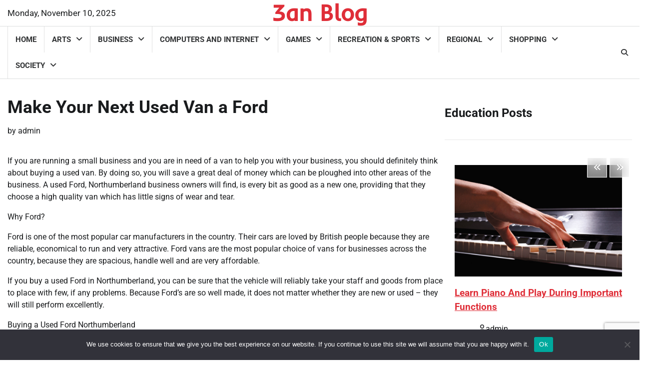

--- FILE ---
content_type: text/html; charset=UTF-8
request_url: https://www.3an.org/make-your-next-used-van-a-ford/
body_size: 14435
content:
<!doctype html>
<html lang="en-US">
<head>
	<meta charset="UTF-8">
	<meta name="viewport" content="width=device-width, initial-scale=1">
	<link rel="profile" href="https://gmpg.org/xfn/11">

	<meta name='robots' content='index, follow, max-image-preview:large, max-snippet:-1, max-video-preview:-1' />
	<style>img:is([sizes="auto" i], [sizes^="auto," i]) { contain-intrinsic-size: 3000px 1500px }</style>
	
	<!-- This site is optimized with the Yoast SEO plugin v26.0 - https://yoast.com/wordpress/plugins/seo/ -->
	<title>Make Your Next Used Van a Ford - 3an Blog</title>
	<link rel="canonical" href="https://www.3an.org/make-your-next-used-van-a-ford/" />
	<meta property="og:locale" content="en_US" />
	<meta property="og:type" content="article" />
	<meta property="og:title" content="Make Your Next Used Van a Ford - 3an Blog" />
	<meta property="og:description" content="If you are running a small business and you are in need of a van to help you with your business, you should definitely think [&hellip;]" />
	<meta property="og:url" content="https://www.3an.org/make-your-next-used-van-a-ford/" />
	<meta property="og:site_name" content="3an Blog" />
	<meta property="article:published_time" content="2013-08-08T07:35:44+00:00" />
	<meta property="article:modified_time" content="2013-10-11T06:05:57+00:00" />
	<meta name="author" content="admin" />
	<meta name="twitter:card" content="summary_large_image" />
	<meta name="twitter:label1" content="Written by" />
	<meta name="twitter:data1" content="admin" />
	<meta name="twitter:label2" content="Est. reading time" />
	<meta name="twitter:data2" content="2 minutes" />
	<script type="application/ld+json" class="yoast-schema-graph">{"@context":"https://schema.org","@graph":[{"@type":"WebPage","@id":"https://www.3an.org/make-your-next-used-van-a-ford/","url":"https://www.3an.org/make-your-next-used-van-a-ford/","name":"Make Your Next Used Van a Ford - 3an Blog","isPartOf":{"@id":"https://www.3an.org/#website"},"datePublished":"2013-08-08T07:35:44+00:00","dateModified":"2013-10-11T06:05:57+00:00","author":{"@id":"https://www.3an.org/#/schema/person/4769c0e5491e3c49f9f4c10cff9abdaf"},"breadcrumb":{"@id":"https://www.3an.org/make-your-next-used-van-a-ford/#breadcrumb"},"inLanguage":"en-US","potentialAction":[{"@type":"ReadAction","target":["https://www.3an.org/make-your-next-used-van-a-ford/"]}]},{"@type":"BreadcrumbList","@id":"https://www.3an.org/make-your-next-used-van-a-ford/#breadcrumb","itemListElement":[{"@type":"ListItem","position":1,"name":"Home","item":"https://www.3an.org/"},{"@type":"ListItem","position":2,"name":"Make Your Next Used Van a Ford"}]},{"@type":"WebSite","@id":"https://www.3an.org/#website","url":"https://www.3an.org/","name":"3an Blog","description":"","potentialAction":[{"@type":"SearchAction","target":{"@type":"EntryPoint","urlTemplate":"https://www.3an.org/?s={search_term_string}"},"query-input":{"@type":"PropertyValueSpecification","valueRequired":true,"valueName":"search_term_string"}}],"inLanguage":"en-US"},{"@type":"Person","@id":"https://www.3an.org/#/schema/person/4769c0e5491e3c49f9f4c10cff9abdaf","name":"admin","image":{"@type":"ImageObject","inLanguage":"en-US","@id":"https://www.3an.org/#/schema/person/image/","url":"https://secure.gravatar.com/avatar/657a9452357a967fc7b4368d95c8345230e7521569a9e66f05859ab6bd87618f?s=96&r=g","contentUrl":"https://secure.gravatar.com/avatar/657a9452357a967fc7b4368d95c8345230e7521569a9e66f05859ab6bd87618f?s=96&r=g","caption":"admin"},"sameAs":["https://www.3an.org/"],"url":"https://www.3an.org/author/admin/"}]}</script>
	<!-- / Yoast SEO plugin. -->


<link rel="alternate" type="application/rss+xml" title="3an Blog &raquo; Feed" href="https://www.3an.org/feed/" />
<link rel="alternate" type="application/rss+xml" title="3an Blog &raquo; Comments Feed" href="https://www.3an.org/comments/feed/" />
<link rel="alternate" type="application/rss+xml" title="3an Blog &raquo; Make Your Next Used Van a Ford Comments Feed" href="https://www.3an.org/make-your-next-used-van-a-ford/feed/" />
<script>
window._wpemojiSettings = {"baseUrl":"https:\/\/s.w.org\/images\/core\/emoji\/16.0.1\/72x72\/","ext":".png","svgUrl":"https:\/\/s.w.org\/images\/core\/emoji\/16.0.1\/svg\/","svgExt":".svg","source":{"concatemoji":"https:\/\/www.3an.org\/wp-includes\/js\/wp-emoji-release.min.js?ver=6.8.3"}};
/*! This file is auto-generated */
!function(s,n){var o,i,e;function c(e){try{var t={supportTests:e,timestamp:(new Date).valueOf()};sessionStorage.setItem(o,JSON.stringify(t))}catch(e){}}function p(e,t,n){e.clearRect(0,0,e.canvas.width,e.canvas.height),e.fillText(t,0,0);var t=new Uint32Array(e.getImageData(0,0,e.canvas.width,e.canvas.height).data),a=(e.clearRect(0,0,e.canvas.width,e.canvas.height),e.fillText(n,0,0),new Uint32Array(e.getImageData(0,0,e.canvas.width,e.canvas.height).data));return t.every(function(e,t){return e===a[t]})}function u(e,t){e.clearRect(0,0,e.canvas.width,e.canvas.height),e.fillText(t,0,0);for(var n=e.getImageData(16,16,1,1),a=0;a<n.data.length;a++)if(0!==n.data[a])return!1;return!0}function f(e,t,n,a){switch(t){case"flag":return n(e,"\ud83c\udff3\ufe0f\u200d\u26a7\ufe0f","\ud83c\udff3\ufe0f\u200b\u26a7\ufe0f")?!1:!n(e,"\ud83c\udde8\ud83c\uddf6","\ud83c\udde8\u200b\ud83c\uddf6")&&!n(e,"\ud83c\udff4\udb40\udc67\udb40\udc62\udb40\udc65\udb40\udc6e\udb40\udc67\udb40\udc7f","\ud83c\udff4\u200b\udb40\udc67\u200b\udb40\udc62\u200b\udb40\udc65\u200b\udb40\udc6e\u200b\udb40\udc67\u200b\udb40\udc7f");case"emoji":return!a(e,"\ud83e\udedf")}return!1}function g(e,t,n,a){var r="undefined"!=typeof WorkerGlobalScope&&self instanceof WorkerGlobalScope?new OffscreenCanvas(300,150):s.createElement("canvas"),o=r.getContext("2d",{willReadFrequently:!0}),i=(o.textBaseline="top",o.font="600 32px Arial",{});return e.forEach(function(e){i[e]=t(o,e,n,a)}),i}function t(e){var t=s.createElement("script");t.src=e,t.defer=!0,s.head.appendChild(t)}"undefined"!=typeof Promise&&(o="wpEmojiSettingsSupports",i=["flag","emoji"],n.supports={everything:!0,everythingExceptFlag:!0},e=new Promise(function(e){s.addEventListener("DOMContentLoaded",e,{once:!0})}),new Promise(function(t){var n=function(){try{var e=JSON.parse(sessionStorage.getItem(o));if("object"==typeof e&&"number"==typeof e.timestamp&&(new Date).valueOf()<e.timestamp+604800&&"object"==typeof e.supportTests)return e.supportTests}catch(e){}return null}();if(!n){if("undefined"!=typeof Worker&&"undefined"!=typeof OffscreenCanvas&&"undefined"!=typeof URL&&URL.createObjectURL&&"undefined"!=typeof Blob)try{var e="postMessage("+g.toString()+"("+[JSON.stringify(i),f.toString(),p.toString(),u.toString()].join(",")+"));",a=new Blob([e],{type:"text/javascript"}),r=new Worker(URL.createObjectURL(a),{name:"wpTestEmojiSupports"});return void(r.onmessage=function(e){c(n=e.data),r.terminate(),t(n)})}catch(e){}c(n=g(i,f,p,u))}t(n)}).then(function(e){for(var t in e)n.supports[t]=e[t],n.supports.everything=n.supports.everything&&n.supports[t],"flag"!==t&&(n.supports.everythingExceptFlag=n.supports.everythingExceptFlag&&n.supports[t]);n.supports.everythingExceptFlag=n.supports.everythingExceptFlag&&!n.supports.flag,n.DOMReady=!1,n.readyCallback=function(){n.DOMReady=!0}}).then(function(){return e}).then(function(){var e;n.supports.everything||(n.readyCallback(),(e=n.source||{}).concatemoji?t(e.concatemoji):e.wpemoji&&e.twemoji&&(t(e.twemoji),t(e.wpemoji)))}))}((window,document),window._wpemojiSettings);
</script>
<style id='wp-emoji-styles-inline-css'>

	img.wp-smiley, img.emoji {
		display: inline !important;
		border: none !important;
		box-shadow: none !important;
		height: 1em !important;
		width: 1em !important;
		margin: 0 0.07em !important;
		vertical-align: -0.1em !important;
		background: none !important;
		padding: 0 !important;
	}
</style>
<link rel='stylesheet' id='wp-block-library-css' href='https://www.3an.org/wp-includes/css/dist/block-library/style.min.css?ver=6.8.3' media='all' />
<style id='wp-block-library-theme-inline-css'>
.wp-block-audio :where(figcaption){color:#555;font-size:13px;text-align:center}.is-dark-theme .wp-block-audio :where(figcaption){color:#ffffffa6}.wp-block-audio{margin:0 0 1em}.wp-block-code{border:1px solid #ccc;border-radius:4px;font-family:Menlo,Consolas,monaco,monospace;padding:.8em 1em}.wp-block-embed :where(figcaption){color:#555;font-size:13px;text-align:center}.is-dark-theme .wp-block-embed :where(figcaption){color:#ffffffa6}.wp-block-embed{margin:0 0 1em}.blocks-gallery-caption{color:#555;font-size:13px;text-align:center}.is-dark-theme .blocks-gallery-caption{color:#ffffffa6}:root :where(.wp-block-image figcaption){color:#555;font-size:13px;text-align:center}.is-dark-theme :root :where(.wp-block-image figcaption){color:#ffffffa6}.wp-block-image{margin:0 0 1em}.wp-block-pullquote{border-bottom:4px solid;border-top:4px solid;color:currentColor;margin-bottom:1.75em}.wp-block-pullquote cite,.wp-block-pullquote footer,.wp-block-pullquote__citation{color:currentColor;font-size:.8125em;font-style:normal;text-transform:uppercase}.wp-block-quote{border-left:.25em solid;margin:0 0 1.75em;padding-left:1em}.wp-block-quote cite,.wp-block-quote footer{color:currentColor;font-size:.8125em;font-style:normal;position:relative}.wp-block-quote:where(.has-text-align-right){border-left:none;border-right:.25em solid;padding-left:0;padding-right:1em}.wp-block-quote:where(.has-text-align-center){border:none;padding-left:0}.wp-block-quote.is-large,.wp-block-quote.is-style-large,.wp-block-quote:where(.is-style-plain){border:none}.wp-block-search .wp-block-search__label{font-weight:700}.wp-block-search__button{border:1px solid #ccc;padding:.375em .625em}:where(.wp-block-group.has-background){padding:1.25em 2.375em}.wp-block-separator.has-css-opacity{opacity:.4}.wp-block-separator{border:none;border-bottom:2px solid;margin-left:auto;margin-right:auto}.wp-block-separator.has-alpha-channel-opacity{opacity:1}.wp-block-separator:not(.is-style-wide):not(.is-style-dots){width:100px}.wp-block-separator.has-background:not(.is-style-dots){border-bottom:none;height:1px}.wp-block-separator.has-background:not(.is-style-wide):not(.is-style-dots){height:2px}.wp-block-table{margin:0 0 1em}.wp-block-table td,.wp-block-table th{word-break:normal}.wp-block-table :where(figcaption){color:#555;font-size:13px;text-align:center}.is-dark-theme .wp-block-table :where(figcaption){color:#ffffffa6}.wp-block-video :where(figcaption){color:#555;font-size:13px;text-align:center}.is-dark-theme .wp-block-video :where(figcaption){color:#ffffffa6}.wp-block-video{margin:0 0 1em}:root :where(.wp-block-template-part.has-background){margin-bottom:0;margin-top:0;padding:1.25em 2.375em}
</style>
<style id='classic-theme-styles-inline-css'>
/*! This file is auto-generated */
.wp-block-button__link{color:#fff;background-color:#32373c;border-radius:9999px;box-shadow:none;text-decoration:none;padding:calc(.667em + 2px) calc(1.333em + 2px);font-size:1.125em}.wp-block-file__button{background:#32373c;color:#fff;text-decoration:none}
</style>
<style id='global-styles-inline-css'>
:root{--wp--preset--aspect-ratio--square: 1;--wp--preset--aspect-ratio--4-3: 4/3;--wp--preset--aspect-ratio--3-4: 3/4;--wp--preset--aspect-ratio--3-2: 3/2;--wp--preset--aspect-ratio--2-3: 2/3;--wp--preset--aspect-ratio--16-9: 16/9;--wp--preset--aspect-ratio--9-16: 9/16;--wp--preset--color--black: #000000;--wp--preset--color--cyan-bluish-gray: #abb8c3;--wp--preset--color--white: #ffffff;--wp--preset--color--pale-pink: #f78da7;--wp--preset--color--vivid-red: #cf2e2e;--wp--preset--color--luminous-vivid-orange: #ff6900;--wp--preset--color--luminous-vivid-amber: #fcb900;--wp--preset--color--light-green-cyan: #7bdcb5;--wp--preset--color--vivid-green-cyan: #00d084;--wp--preset--color--pale-cyan-blue: #8ed1fc;--wp--preset--color--vivid-cyan-blue: #0693e3;--wp--preset--color--vivid-purple: #9b51e0;--wp--preset--gradient--vivid-cyan-blue-to-vivid-purple: linear-gradient(135deg,rgba(6,147,227,1) 0%,rgb(155,81,224) 100%);--wp--preset--gradient--light-green-cyan-to-vivid-green-cyan: linear-gradient(135deg,rgb(122,220,180) 0%,rgb(0,208,130) 100%);--wp--preset--gradient--luminous-vivid-amber-to-luminous-vivid-orange: linear-gradient(135deg,rgba(252,185,0,1) 0%,rgba(255,105,0,1) 100%);--wp--preset--gradient--luminous-vivid-orange-to-vivid-red: linear-gradient(135deg,rgba(255,105,0,1) 0%,rgb(207,46,46) 100%);--wp--preset--gradient--very-light-gray-to-cyan-bluish-gray: linear-gradient(135deg,rgb(238,238,238) 0%,rgb(169,184,195) 100%);--wp--preset--gradient--cool-to-warm-spectrum: linear-gradient(135deg,rgb(74,234,220) 0%,rgb(151,120,209) 20%,rgb(207,42,186) 40%,rgb(238,44,130) 60%,rgb(251,105,98) 80%,rgb(254,248,76) 100%);--wp--preset--gradient--blush-light-purple: linear-gradient(135deg,rgb(255,206,236) 0%,rgb(152,150,240) 100%);--wp--preset--gradient--blush-bordeaux: linear-gradient(135deg,rgb(254,205,165) 0%,rgb(254,45,45) 50%,rgb(107,0,62) 100%);--wp--preset--gradient--luminous-dusk: linear-gradient(135deg,rgb(255,203,112) 0%,rgb(199,81,192) 50%,rgb(65,88,208) 100%);--wp--preset--gradient--pale-ocean: linear-gradient(135deg,rgb(255,245,203) 0%,rgb(182,227,212) 50%,rgb(51,167,181) 100%);--wp--preset--gradient--electric-grass: linear-gradient(135deg,rgb(202,248,128) 0%,rgb(113,206,126) 100%);--wp--preset--gradient--midnight: linear-gradient(135deg,rgb(2,3,129) 0%,rgb(40,116,252) 100%);--wp--preset--font-size--small: 12px;--wp--preset--font-size--medium: 20px;--wp--preset--font-size--large: 36px;--wp--preset--font-size--x-large: 42px;--wp--preset--font-size--regular: 16px;--wp--preset--font-size--larger: 36px;--wp--preset--font-size--huge: 48px;--wp--preset--spacing--20: 0.44rem;--wp--preset--spacing--30: 0.67rem;--wp--preset--spacing--40: 1rem;--wp--preset--spacing--50: 1.5rem;--wp--preset--spacing--60: 2.25rem;--wp--preset--spacing--70: 3.38rem;--wp--preset--spacing--80: 5.06rem;--wp--preset--shadow--natural: 6px 6px 9px rgba(0, 0, 0, 0.2);--wp--preset--shadow--deep: 12px 12px 50px rgba(0, 0, 0, 0.4);--wp--preset--shadow--sharp: 6px 6px 0px rgba(0, 0, 0, 0.2);--wp--preset--shadow--outlined: 6px 6px 0px -3px rgba(255, 255, 255, 1), 6px 6px rgba(0, 0, 0, 1);--wp--preset--shadow--crisp: 6px 6px 0px rgba(0, 0, 0, 1);}:where(.is-layout-flex){gap: 0.5em;}:where(.is-layout-grid){gap: 0.5em;}body .is-layout-flex{display: flex;}.is-layout-flex{flex-wrap: wrap;align-items: center;}.is-layout-flex > :is(*, div){margin: 0;}body .is-layout-grid{display: grid;}.is-layout-grid > :is(*, div){margin: 0;}:where(.wp-block-columns.is-layout-flex){gap: 2em;}:where(.wp-block-columns.is-layout-grid){gap: 2em;}:where(.wp-block-post-template.is-layout-flex){gap: 1.25em;}:where(.wp-block-post-template.is-layout-grid){gap: 1.25em;}.has-black-color{color: var(--wp--preset--color--black) !important;}.has-cyan-bluish-gray-color{color: var(--wp--preset--color--cyan-bluish-gray) !important;}.has-white-color{color: var(--wp--preset--color--white) !important;}.has-pale-pink-color{color: var(--wp--preset--color--pale-pink) !important;}.has-vivid-red-color{color: var(--wp--preset--color--vivid-red) !important;}.has-luminous-vivid-orange-color{color: var(--wp--preset--color--luminous-vivid-orange) !important;}.has-luminous-vivid-amber-color{color: var(--wp--preset--color--luminous-vivid-amber) !important;}.has-light-green-cyan-color{color: var(--wp--preset--color--light-green-cyan) !important;}.has-vivid-green-cyan-color{color: var(--wp--preset--color--vivid-green-cyan) !important;}.has-pale-cyan-blue-color{color: var(--wp--preset--color--pale-cyan-blue) !important;}.has-vivid-cyan-blue-color{color: var(--wp--preset--color--vivid-cyan-blue) !important;}.has-vivid-purple-color{color: var(--wp--preset--color--vivid-purple) !important;}.has-black-background-color{background-color: var(--wp--preset--color--black) !important;}.has-cyan-bluish-gray-background-color{background-color: var(--wp--preset--color--cyan-bluish-gray) !important;}.has-white-background-color{background-color: var(--wp--preset--color--white) !important;}.has-pale-pink-background-color{background-color: var(--wp--preset--color--pale-pink) !important;}.has-vivid-red-background-color{background-color: var(--wp--preset--color--vivid-red) !important;}.has-luminous-vivid-orange-background-color{background-color: var(--wp--preset--color--luminous-vivid-orange) !important;}.has-luminous-vivid-amber-background-color{background-color: var(--wp--preset--color--luminous-vivid-amber) !important;}.has-light-green-cyan-background-color{background-color: var(--wp--preset--color--light-green-cyan) !important;}.has-vivid-green-cyan-background-color{background-color: var(--wp--preset--color--vivid-green-cyan) !important;}.has-pale-cyan-blue-background-color{background-color: var(--wp--preset--color--pale-cyan-blue) !important;}.has-vivid-cyan-blue-background-color{background-color: var(--wp--preset--color--vivid-cyan-blue) !important;}.has-vivid-purple-background-color{background-color: var(--wp--preset--color--vivid-purple) !important;}.has-black-border-color{border-color: var(--wp--preset--color--black) !important;}.has-cyan-bluish-gray-border-color{border-color: var(--wp--preset--color--cyan-bluish-gray) !important;}.has-white-border-color{border-color: var(--wp--preset--color--white) !important;}.has-pale-pink-border-color{border-color: var(--wp--preset--color--pale-pink) !important;}.has-vivid-red-border-color{border-color: var(--wp--preset--color--vivid-red) !important;}.has-luminous-vivid-orange-border-color{border-color: var(--wp--preset--color--luminous-vivid-orange) !important;}.has-luminous-vivid-amber-border-color{border-color: var(--wp--preset--color--luminous-vivid-amber) !important;}.has-light-green-cyan-border-color{border-color: var(--wp--preset--color--light-green-cyan) !important;}.has-vivid-green-cyan-border-color{border-color: var(--wp--preset--color--vivid-green-cyan) !important;}.has-pale-cyan-blue-border-color{border-color: var(--wp--preset--color--pale-cyan-blue) !important;}.has-vivid-cyan-blue-border-color{border-color: var(--wp--preset--color--vivid-cyan-blue) !important;}.has-vivid-purple-border-color{border-color: var(--wp--preset--color--vivid-purple) !important;}.has-vivid-cyan-blue-to-vivid-purple-gradient-background{background: var(--wp--preset--gradient--vivid-cyan-blue-to-vivid-purple) !important;}.has-light-green-cyan-to-vivid-green-cyan-gradient-background{background: var(--wp--preset--gradient--light-green-cyan-to-vivid-green-cyan) !important;}.has-luminous-vivid-amber-to-luminous-vivid-orange-gradient-background{background: var(--wp--preset--gradient--luminous-vivid-amber-to-luminous-vivid-orange) !important;}.has-luminous-vivid-orange-to-vivid-red-gradient-background{background: var(--wp--preset--gradient--luminous-vivid-orange-to-vivid-red) !important;}.has-very-light-gray-to-cyan-bluish-gray-gradient-background{background: var(--wp--preset--gradient--very-light-gray-to-cyan-bluish-gray) !important;}.has-cool-to-warm-spectrum-gradient-background{background: var(--wp--preset--gradient--cool-to-warm-spectrum) !important;}.has-blush-light-purple-gradient-background{background: var(--wp--preset--gradient--blush-light-purple) !important;}.has-blush-bordeaux-gradient-background{background: var(--wp--preset--gradient--blush-bordeaux) !important;}.has-luminous-dusk-gradient-background{background: var(--wp--preset--gradient--luminous-dusk) !important;}.has-pale-ocean-gradient-background{background: var(--wp--preset--gradient--pale-ocean) !important;}.has-electric-grass-gradient-background{background: var(--wp--preset--gradient--electric-grass) !important;}.has-midnight-gradient-background{background: var(--wp--preset--gradient--midnight) !important;}.has-small-font-size{font-size: var(--wp--preset--font-size--small) !important;}.has-medium-font-size{font-size: var(--wp--preset--font-size--medium) !important;}.has-large-font-size{font-size: var(--wp--preset--font-size--large) !important;}.has-x-large-font-size{font-size: var(--wp--preset--font-size--x-large) !important;}
:where(.wp-block-post-template.is-layout-flex){gap: 1.25em;}:where(.wp-block-post-template.is-layout-grid){gap: 1.25em;}
:where(.wp-block-columns.is-layout-flex){gap: 2em;}:where(.wp-block-columns.is-layout-grid){gap: 2em;}
:root :where(.wp-block-pullquote){font-size: 1.5em;line-height: 1.6;}
</style>
<link rel='stylesheet' id='contact-form-7-css' href='https://www.3an.org/wp-content/plugins/contact-form-7/includes/css/styles.css?ver=6.1.2' media='all' />
<link rel='stylesheet' id='cookie-notice-front-css' href='https://www.3an.org/wp-content/plugins/cookie-notice/css/front.min.css?ver=2.5.7' media='all' />
<link rel='stylesheet' id='indepth-news-fonts-style-css' href='https://www.3an.org/wp-content/fonts/11f4251f1db845cc007c72776c23b9fd.css' media='all' />
<link rel='stylesheet' id='indepth-news-slick-style-css' href='https://www.3an.org/wp-content/themes/indepth-news/assets/css/slick.min.css?ver=1.8.1' media='all' />
<link rel='stylesheet' id='indepth-news-fontawesome-style-css' href='https://www.3an.org/wp-content/themes/indepth-news/assets/css/fontawesome.min.css?ver=6.4.2' media='all' />
<link rel='stylesheet' id='indepth-news-blocks-style-css' href='https://www.3an.org/wp-content/themes/indepth-news/assets/css/blocks.min.css?ver=6.8.3' media='all' />
<link rel='stylesheet' id='indepth-news-style-css' href='https://www.3an.org/wp-content/themes/indepth-news/style.css?ver=1.0.4' media='all' />
<link rel='stylesheet' id='full-news-style-css' href='https://www.3an.org/wp-content/themes/full-news/style.css?ver=1.0.0' media='all' />
<script id="cookie-notice-front-js-before">
var cnArgs = {"ajaxUrl":"https:\/\/www.3an.org\/wp-admin\/admin-ajax.php","nonce":"45dfee9c9f","hideEffect":"fade","position":"bottom","onScroll":false,"onScrollOffset":100,"onClick":false,"cookieName":"cookie_notice_accepted","cookieTime":2592000,"cookieTimeRejected":2592000,"globalCookie":false,"redirection":false,"cache":false,"revokeCookies":false,"revokeCookiesOpt":"automatic"};
</script>
<script src="https://www.3an.org/wp-content/plugins/cookie-notice/js/front.min.js?ver=2.5.7" id="cookie-notice-front-js"></script>
<script src="https://www.3an.org/wp-includes/js/jquery/jquery.min.js?ver=3.7.1" id="jquery-core-js"></script>
<script src="https://www.3an.org/wp-includes/js/jquery/jquery-migrate.min.js?ver=3.4.1" id="jquery-migrate-js"></script>
<script src="https://www.3an.org/wp-content/themes/indepth-news/assets/js/custom.min.js?ver=1.0.4" id="indepth-news-custom-script-js"></script>
<script src="https://www.3an.org/wp-content/themes/full-news/assets/js/custom.min.js?ver=1" id="full-news-custom-script-js"></script>
<link rel="https://api.w.org/" href="https://www.3an.org/wp-json/" /><link rel="alternate" title="JSON" type="application/json" href="https://www.3an.org/wp-json/wp/v2/posts/3919" /><link rel="EditURI" type="application/rsd+xml" title="RSD" href="https://www.3an.org/xmlrpc.php?rsd" />
<meta name="generator" content="WordPress 6.8.3" />
<link rel='shortlink' href='https://www.3an.org/?p=3919' />
<link rel="alternate" title="oEmbed (JSON)" type="application/json+oembed" href="https://www.3an.org/wp-json/oembed/1.0/embed?url=https%3A%2F%2Fwww.3an.org%2Fmake-your-next-used-van-a-ford%2F" />
<link rel="alternate" title="oEmbed (XML)" type="text/xml+oembed" href="https://www.3an.org/wp-json/oembed/1.0/embed?url=https%3A%2F%2Fwww.3an.org%2Fmake-your-next-used-van-a-ford%2F&#038;format=xml" />
	<style type="text/css">

		/* Site title */
		.site-title a{
			color: #df2e38;
		}
		/* End Site title */

		:root {
			--body-bg-color: #ffffff;
		}

	</style>

	<link rel="pingback" href="https://www.3an.org/xmlrpc.php">
<style type="text/css" id="breadcrumb-trail-css">.trail-items li:not(:last-child):after {content: "/";}</style>
	<style type="text/css">

		/* Site title */
		.site-title a{
			color: #df2e38;
		}
		/* End Site title */

		/* Primay color css */

		/*Typography CSS*/

		
		
		
		
	/*End Typography CSS*/

</style>

	<link rel="icon" href="https://www.3an.org/wp-content/uploads/3an.org_.png" sizes="32x32" />
<link rel="icon" href="https://www.3an.org/wp-content/uploads/3an.org_.png" sizes="192x192" />
<link rel="apple-touch-icon" href="https://www.3an.org/wp-content/uploads/3an.org_.png" />
<meta name="msapplication-TileImage" content="https://www.3an.org/wp-content/uploads/3an.org_.png" />
		<style id="wp-custom-css">
			section#nav_menu-4 {
    margin: -10px 0 0 0;}
.widget.widget.adore-widget.social-widget.style-2 {display: none;}
#menu-category-one li
 { float: left;
    width: 50%;}
#menu-category-two li
 { float: left;width: 50%;}
.tagcloud a {
border: none !important;
float: left;width: 50%;margin: 0;}
.tagcloud a:hover {background: none;}
.tagcloud a {
    font-size: 14px !important;}
#block-17 h2 {
    margin: 9px 0 25px 0;}
.tagcloud a:nth-child(n+21) {
  display: none;}
#menu-category-one li a {
    font-size: 14px;}
#menu-category-two li a {
    font-size: 14px;}
#menu-tags li {float: left;width: 50%;}
.top-footer h2 {
    font-size: 30px !important;
}
.top-footer{padding-bottom:50px;}
.site-footer .bottom-footer {
    position: relative;
    margin: 0 0 -30px 0;}		</style>
		</head>

<body class="wp-singular post-template-default single single-post postid-3919 single-format-standard wp-embed-responsive wp-theme-indepth-news wp-child-theme-full-news cookies-not-set header-fixed right-sidebar light-mode indepth-news">
		<div id="page" class="site">
		<a class="skip-link screen-reader-text" href="#primary-content">Skip to content</a>

		<div id="loader">
			<div class="loader-container">
				<div id="preloader">
					<div class="pre-loader-5"></div>
				</div>
			</div>
		</div><!-- #loader -->

		<header id="masthead" class="site-header">
			<div class="top-header " style="background-image: url('')">
				<div class="theme-wrapper">
					<div class="top-header-wrap">
						<div class="left-side">
							<div class="top-info">
								Monday, November 10, 2025							</div>
						</div>
						<div class="top-middle">
							<div class="site-branding">
																	<div class="site-identity">
																					<p class="site-title"><a href="https://www.3an.org/" rel="home">3an Blog</a></p>
																				</div>
															</div><!-- .site-branding -->
						</div>

						<div class="right-side">
													</div>
					</div>
				</div>
			</div>
			<div class="header-outer-wrapper">
				<div class="adore-header">
					<div class="theme-wrapper">
						<div class="header-wrapper">
							<div class="header-nav-search">
								<div class="header-navigation">
									<nav id="site-navigation" class="main-navigation">
										<button class="menu-toggle" aria-controls="primary-menu" aria-expanded="false">
											<span></span>
											<span></span>
											<span></span>
										</button>
										<div class="menu-top-menu-container"><ul id="primary-menu" class="menu"><li id="menu-item-4788" class="menu-item menu-item-type-custom menu-item-object-custom menu-item-home menu-item-4788"><a href="https://www.3an.org/">Home</a></li>
<li id="menu-item-4813" class="menu-item menu-item-type-taxonomy menu-item-object-category menu-item-has-children menu-item-4813"><a href="https://www.3an.org/reference/arts/">Arts</a>
<ul class="sub-menu">
	<li id="menu-item-4814" class="menu-item menu-item-type-taxonomy menu-item-object-category menu-item-4814"><a href="https://www.3an.org/reference/arts/entertainment/">Entertainment</a></li>
	<li id="menu-item-4815" class="menu-item menu-item-type-taxonomy menu-item-object-category menu-item-4815"><a href="https://www.3an.org/reference/arts/movies/">Movies</a></li>
	<li id="menu-item-4816" class="menu-item menu-item-type-taxonomy menu-item-object-category menu-item-4816"><a href="https://www.3an.org/reference/arts/photography/">Photography</a></li>
</ul>
</li>
<li id="menu-item-4802" class="menu-item menu-item-type-taxonomy menu-item-object-category current-post-ancestor current-menu-parent current-post-parent menu-item-has-children menu-item-4802"><a href="https://www.3an.org/reference/business/">Business</a>
<ul class="sub-menu">
	<li id="menu-item-4818" class="menu-item menu-item-type-taxonomy menu-item-object-category menu-item-has-children menu-item-4818"><a href="https://www.3an.org/reference/business/business-services/">Business Services</a>
	<ul class="sub-menu">
		<li id="menu-item-4819" class="menu-item menu-item-type-taxonomy menu-item-object-category menu-item-4819"><a href="https://www.3an.org/reference/business/business-services/office-services/">Office Services</a></li>
	</ul>
</li>
	<li id="menu-item-4820" class="menu-item menu-item-type-taxonomy menu-item-object-category menu-item-4820"><a href="https://www.3an.org/reference/business/construction-and-maintenance/">Construction and Maintenance</a></li>
	<li id="menu-item-4821" class="menu-item menu-item-type-taxonomy menu-item-object-category menu-item-has-children menu-item-4821"><a href="https://www.3an.org/reference/business/financial-services/">Financial Services</a>
	<ul class="sub-menu">
		<li id="menu-item-4822" class="menu-item menu-item-type-taxonomy menu-item-object-category menu-item-4822"><a href="https://www.3an.org/reference/business/financial-services/insurance/">Insurance</a></li>
	</ul>
</li>
	<li id="menu-item-4823" class="menu-item menu-item-type-taxonomy menu-item-object-category menu-item-4823"><a href="https://www.3an.org/reference/business/legal/">Legal</a></li>
	<li id="menu-item-4824" class="menu-item menu-item-type-taxonomy menu-item-object-category menu-item-4824"><a href="https://www.3an.org/reference/business/transportation-and-logistics/">Transportation and Logistics</a></li>
</ul>
</li>
<li id="menu-item-4825" class="menu-item menu-item-type-taxonomy menu-item-object-category menu-item-has-children menu-item-4825"><a href="https://www.3an.org/reference/computers-and-internet/">Computers and Internet</a>
<ul class="sub-menu">
	<li id="menu-item-4826" class="menu-item menu-item-type-taxonomy menu-item-object-category menu-item-4826"><a href="https://www.3an.org/reference/computers-and-internet/hardware/">Hardware</a></li>
	<li id="menu-item-4827" class="menu-item menu-item-type-taxonomy menu-item-object-category menu-item-4827"><a href="https://www.3an.org/reference/computers-and-internet/search-engine-marketing/">Search Engine Marketing</a></li>
	<li id="menu-item-4828" class="menu-item menu-item-type-taxonomy menu-item-object-category menu-item-4828"><a href="https://www.3an.org/reference/computers-and-internet/search-engine-optimization/">Search Engine Optimization</a></li>
	<li id="menu-item-4829" class="menu-item menu-item-type-taxonomy menu-item-object-category menu-item-4829"><a href="https://www.3an.org/reference/computers-and-internet/web-design/">Web Design</a></li>
</ul>
</li>
<li id="menu-item-4831" class="menu-item menu-item-type-taxonomy menu-item-object-category menu-item-has-children menu-item-4831"><a href="https://www.3an.org/reference/games/">Games</a>
<ul class="sub-menu">
	<li id="menu-item-4832" class="menu-item menu-item-type-taxonomy menu-item-object-category menu-item-4832"><a href="https://www.3an.org/reference/games/gambling/">Gambling</a></li>
</ul>
</li>
<li id="menu-item-4833" class="menu-item menu-item-type-taxonomy menu-item-object-category menu-item-has-children menu-item-4833"><a href="https://www.3an.org/reference/recreation-sports/">Recreation &amp; Sports</a>
<ul class="sub-menu">
	<li id="menu-item-4834" class="menu-item menu-item-type-taxonomy menu-item-object-category menu-item-4834"><a href="https://www.3an.org/reference/recreation-sports/football/">Football</a></li>
	<li id="menu-item-4835" class="menu-item menu-item-type-taxonomy menu-item-object-category menu-item-has-children menu-item-4835"><a href="https://www.3an.org/reference/recreation-sports/travel/">Travel</a>
	<ul class="sub-menu">
		<li id="menu-item-4836" class="menu-item menu-item-type-taxonomy menu-item-object-category menu-item-4836"><a href="https://www.3an.org/reference/recreation-sports/travel/hotels/">Hotels</a></li>
	</ul>
</li>
</ul>
</li>
<li id="menu-item-4837" class="menu-item menu-item-type-taxonomy menu-item-object-category menu-item-has-children menu-item-4837"><a href="https://www.3an.org/reference/regional/">Regional</a>
<ul class="sub-menu">
	<li id="menu-item-4838" class="menu-item menu-item-type-taxonomy menu-item-object-category menu-item-4838"><a href="https://www.3an.org/reference/regional/italy/">Italy</a></li>
</ul>
</li>
<li id="menu-item-4839" class="menu-item menu-item-type-taxonomy menu-item-object-category menu-item-has-children menu-item-4839"><a href="https://www.3an.org/reference/shopping-and-services/">Shopping</a>
<ul class="sub-menu">
	<li id="menu-item-4840" class="menu-item menu-item-type-taxonomy menu-item-object-category menu-item-4840"><a href="https://www.3an.org/reference/shopping-and-services/consumer-electronics/">Consumer Electronics</a></li>
	<li id="menu-item-4841" class="menu-item menu-item-type-taxonomy menu-item-object-category menu-item-4841"><a href="https://www.3an.org/reference/shopping-and-services/fashion-clothing/">Fashion &amp; Clothing</a></li>
	<li id="menu-item-4842" class="menu-item menu-item-type-taxonomy menu-item-object-category menu-item-4842"><a href="https://www.3an.org/reference/shopping-and-services/food-and-beverages/">Food and Beverages</a></li>
	<li id="menu-item-4843" class="menu-item menu-item-type-taxonomy menu-item-object-category menu-item-has-children menu-item-4843"><a href="https://www.3an.org/reference/shopping-and-services/health-care/">Health &amp; Care</a>
	<ul class="sub-menu">
		<li id="menu-item-4844" class="menu-item menu-item-type-taxonomy menu-item-object-category menu-item-4844"><a href="https://www.3an.org/reference/shopping-and-services/health-care/nutrition/">Nutrition</a></li>
		<li id="menu-item-4845" class="menu-item menu-item-type-taxonomy menu-item-object-category menu-item-4845"><a href="https://www.3an.org/reference/shopping-and-services/health-care/weight-loss/">Weight Loss</a></li>
	</ul>
</li>
	<li id="menu-item-4846" class="menu-item menu-item-type-taxonomy menu-item-object-category menu-item-has-children menu-item-4846"><a href="https://www.3an.org/reference/shopping-and-services/home-and-garden/">Home and Garden</a>
	<ul class="sub-menu">
		<li id="menu-item-4847" class="menu-item menu-item-type-taxonomy menu-item-object-category menu-item-4847"><a href="https://www.3an.org/reference/shopping-and-services/home-and-garden/kitchen-and-dining/">Kitchen and Dining</a></li>
	</ul>
</li>
</ul>
</li>
<li id="menu-item-4848" class="menu-item menu-item-type-taxonomy menu-item-object-category menu-item-has-children menu-item-4848"><a href="https://www.3an.org/reference/society/">Society</a>
<ul class="sub-menu">
	<li id="menu-item-4849" class="menu-item menu-item-type-taxonomy menu-item-object-category menu-item-4849"><a href="https://www.3an.org/reference/society/dating/">Dating</a></li>
	<li id="menu-item-4850" class="menu-item menu-item-type-taxonomy menu-item-object-category menu-item-4850"><a href="https://www.3an.org/reference/society/relationships/">Relationships</a></li>
</ul>
</li>
</ul></div>									</nav><!-- #site-navigation -->
								</div>

								<div class="header-end">
									<div class="navigation-search">
										<div class="navigation-search-wrap">
											<a href="#" title="Search" class="navigation-search-icon">
												<i class="fa fa-search"></i>
											</a>
											<div class="navigation-search-form">
												<form role="search" method="get" class="search-form" action="https://www.3an.org/">
				<label>
					<span class="screen-reader-text">Search for:</span>
					<input type="search" class="search-field" placeholder="Search &hellip;" value="" name="s" />
				</label>
				<input type="submit" class="search-submit" value="Search" />
			</form>											</div>
										</div>
									</div>
								</div>
							</div>
						</div>
					</div>
				</div>
			</div>
		</header><!-- #masthead -->

		<div id="primary-content" class="primary-content">

			
				<div id="content" class="site-content theme-wrapper">
					<div class="theme-wrap">

					
<main id="primary" class="site-main">

	
<article id="post-3919" class="post-3919 post type-post status-publish format-standard hentry category-business">
			<header class="entry-header">
			<h1 class="entry-title">Make Your Next Used Van a Ford</h1>		</header><!-- .entry-header -->
					<div class="entry-meta">
				<span class="byline"> by <span class="author vcard"><a class="url fn n" href="https://www.3an.org/author/admin/">admin</a></span></span>			</div><!-- .entry-meta -->
				
	
	<div class="entry-content">
		<p>If you are running a small business and you are in need of a van to help you with your business, you should definitely think about buying a used van. By doing so, you will save a great deal of money which can be ploughed into other areas of the business. A used Ford, Northumberland business owners will find, is every bit as good as a new one, providing that they choose a high quality van which has little signs of wear and tear.<span id="more-3919"></span></p>
<p>Why Ford?</p>
<p>Ford is one of the most popular car manufacturers in the country. Their cars are loved by British people because they are reliable, economical to run and very attractive. Ford vans are the most popular choice of vans for businesses across the country, because they are spacious, handle well and are very affordable.</p>
<p>If you buy a used Ford in Northumberland, you can be sure that the vehicle will reliably take your staff and goods from place to place with few, if any problems. Because Ford’s are so well made, it does not matter whether they are new or used – they will still perform excellently.</p>
<p>Buying a Used Ford Northumberland</p>
<p>When buying a used Ford, Northumberland buyers should look for local car dealers who specialise in used cars. By looking at their websites, they can determine which dealers stock a lot of good quality Ford vans and can then purchase their vehicles there.</p>
<p>Research</p>
<p>Buyers should research the resale value of Ford Vans, so that they will know exactly how much to pay if they want to get the best deals. They should also research which models offer the best fuel economy and have the lowest insurance costs, so that they can save even more money to plough back into the business.</p>
<p>Make Checks</p>
<p>Finally, they should make as many checks to the van as possible, ensuring there are no signs of major wear and tear or mechanical failure. They should also check to see if the van has enough space for the purpose it is intended.</p>
<p>Alex Scott Cars LTD is a family run used car dealership with other 30 years of experience behind them. When looking for a used Ford, Northumberland buyers will find their prices hard to beat.</p>
	</div><!-- .entry-content -->
	<footer class="entry-footer">
		<span class="cat-links">Posted in <a href="https://www.3an.org/reference/business/" rel="category tag">Business</a></span>	</footer><!-- .entry-footer -->
</article><!-- #post-3919 -->

	<nav class="navigation post-navigation" aria-label="Posts">
		<h2 class="screen-reader-text">Post navigation</h2>
		<div class="nav-links"><div class="nav-previous"><a href="https://www.3an.org/make-the-vauxhall-corsa-your-choice-of-used-vauxhall-in-cramlington/" rel="prev"><span class="nav-subtitle">Previous:</span> <span class="nav-title">Make the Vauxhall Corsa Your Choice of Used Vauxhall in Cramlington</span></a></div><div class="nav-next"><a href="https://www.3an.org/shopping-for-used-cars-for-sale-in-birmingham/" rel="next"><span class="nav-subtitle">Next:</span> <span class="nav-title">Shopping for Used Cars for Sale in Birmingham</span></a></div></div>
	</nav>				<div class="related-posts">
					<h2>Related Posts</h2>
					<div class="theme-archive-layout grid-layout grid-column-3">
													<article id="post-3884" class="post-3884 post type-post status-publish format-standard hentry category-business">
								<div class="post-item post-grid">
									<div class="post-item-image">
																			</div>
									<div class="post-item-content">
										<div class="entry-cat no-bg">
											<ul class="post-categories">
	<li><a href="https://www.3an.org/reference/business/" rel="category tag">Business</a></li></ul>										</div>
										<h2 class="entry-title"><a href="https://www.3an.org/why-get-involved-with-sap-systems/" rel="bookmark">Why Get Involved with SAP Systems?</a></h2>										<ul class="entry-meta">
											<li class="post-author"> <a href="https://www.3an.org/author/admin/">admin</a></li>
											<li class="post-date"> <span class="far fa-calendar-alt"></span>August 7, 2013</li>
											<li class="post-comment"> <span class="far fa-comment"></span>0</li>
										</ul>
										<div class="post-content">
											<p>There are many different kinds of SAP roles out there and there is a lot of demand for people with experience of installing, adapting and [&hellip;]</p>
										</div><!-- post-content -->
									</div>
								</div>
							</article>
														<article id="post-1594" class="post-1594 post type-post status-publish format-standard hentry category-business">
								<div class="post-item post-grid">
									<div class="post-item-image">
																			</div>
									<div class="post-item-content">
										<div class="entry-cat no-bg">
											<ul class="post-categories">
	<li><a href="https://www.3an.org/reference/business/" rel="category tag">Business</a></li></ul>										</div>
										<h2 class="entry-title"><a href="https://www.3an.org/car-servicing/" rel="bookmark">Car Servicing</a></h2>										<ul class="entry-meta">
											<li class="post-author"> <a href="https://www.3an.org/author/admin/">admin</a></li>
											<li class="post-date"> <span class="far fa-calendar-alt"></span>July 14, 2012</li>
											<li class="post-comment"> <span class="far fa-comment"></span>0</li>
										</ul>
										<div class="post-content">
											<p>There are many costs associated with owning, running, and maintaining a car. Generally speaking, the newer the car is the fewer problems you will experience [&hellip;]</p>
										</div><!-- post-content -->
									</div>
								</div>
							</article>
														<article id="post-3891" class="post-3891 post type-post status-publish format-standard hentry category-business">
								<div class="post-item post-grid">
									<div class="post-item-image">
																			</div>
									<div class="post-item-content">
										<div class="entry-cat no-bg">
											<ul class="post-categories">
	<li><a href="https://www.3an.org/reference/business/" rel="category tag">Business</a></li></ul>										</div>
										<h2 class="entry-title"><a href="https://www.3an.org/consider-car-credit-when-purchasing-a-car/" rel="bookmark">Consider Car Credit When Purchasing a Car</a></h2>										<ul class="entry-meta">
											<li class="post-author"> <a href="https://www.3an.org/author/admin/">admin</a></li>
											<li class="post-date"> <span class="far fa-calendar-alt"></span>August 7, 2013</li>
											<li class="post-comment"> <span class="far fa-comment"></span>0</li>
										</ul>
										<div class="post-content">
											<p>Cars are an essential part of life in the UK today. In many areas, public transport links are not particularly good, or are extortionately expensive [&hellip;]</p>
										</div><!-- post-content -->
									</div>
								</div>
							</article>
												</div>
				</div>
				
	</main><!-- #main -->

	
<aside id="secondary" class="widget-area">
	<section id="indepth_news_posts_carousel_widget-5" class="widget widget adore-widget posts-carousel-widget adore-navigation style-1">				<div class="widget-header">
					<h2 class="widget-title">Education Posts</h2>				</div>
						<div class="adore-widget-body">
				<div class="carousel-wrapper one-column">
												<div class="post-item-outer">
								<div class="post-item overlay-post">
									<div class="post-item-image">
										<a href="https://www.3an.org/learn-piano-and-play-during-important-functions/">
											<img width="1576" height="1050" src="https://www.3an.org/wp-content/uploads/Learn-Piano.jpg" class="attachment-post-thumbnail size-post-thumbnail wp-post-image" alt="" decoding="async" loading="lazy" srcset="https://www.3an.org/wp-content/uploads/Learn-Piano.jpg 1576w, https://www.3an.org/wp-content/uploads/Learn-Piano-300x200.jpg 300w, https://www.3an.org/wp-content/uploads/Learn-Piano-768x512.jpg 768w, https://www.3an.org/wp-content/uploads/Learn-Piano-1024x682.jpg 1024w" sizes="auto, (max-width: 1576px) 100vw, 1576px" />								
										</a>
									</div>
									<div class="post-item-content">
										<h3 class="entry-title">
											<a href="https://www.3an.org/learn-piano-and-play-during-important-functions/">Learn Piano And Play During Important Functions</a>
										</h3>  
										<ul class="entry-meta">
											<li class="post-author"> <a href="https://www.3an.org/author/admin/"><span class="far fa-user"></span>admin</a></li>
											<li class="post-date"> <span class="far fa-calendar-alt"></span>June 28, 2018</li>
											<li class="post-comment"> <span class="far fa-comment"></span>0</li>
										</ul>
									</div>
								</div>
							</div>	
														<div class="post-item-outer">
								<div class="post-item overlay-post">
									<div class="post-item-image">
										<a href="https://www.3an.org/looking-for-the-best-animation-courses/">
											<img width="1024" height="576" src="https://www.3an.org/wp-content/uploads/Best-Animation-Courses.jpg" class="attachment-post-thumbnail size-post-thumbnail wp-post-image" alt="" decoding="async" loading="lazy" srcset="https://www.3an.org/wp-content/uploads/Best-Animation-Courses.jpg 1024w, https://www.3an.org/wp-content/uploads/Best-Animation-Courses-300x169.jpg 300w" sizes="auto, (max-width: 1024px) 100vw, 1024px" />								
										</a>
									</div>
									<div class="post-item-content">
										<h3 class="entry-title">
											<a href="https://www.3an.org/looking-for-the-best-animation-courses/">Looking For The Best Animation Courses?</a>
										</h3>  
										<ul class="entry-meta">
											<li class="post-author"> <a href="https://www.3an.org/author/admin/"><span class="far fa-user"></span>admin</a></li>
											<li class="post-date"> <span class="far fa-calendar-alt"></span>December 18, 2015</li>
											<li class="post-comment"> <span class="far fa-comment"></span>0</li>
										</ul>
									</div>
								</div>
							</div>	
														<div class="post-item-outer">
								<div class="post-item overlay-post">
									<div class="post-item-image">
										<a href="https://www.3an.org/distance-mba-for-faster-growth-in-life/">
											<img width="620" height="387" src="https://www.3an.org/wp-content/uploads/distance-MBA.jpg" class="attachment-post-thumbnail size-post-thumbnail wp-post-image" alt="" decoding="async" loading="lazy" srcset="https://www.3an.org/wp-content/uploads/distance-MBA.jpg 620w, https://www.3an.org/wp-content/uploads/distance-MBA-300x187.jpg 300w" sizes="auto, (max-width: 620px) 100vw, 620px" />								
										</a>
									</div>
									<div class="post-item-content">
										<h3 class="entry-title">
											<a href="https://www.3an.org/distance-mba-for-faster-growth-in-life/">Distance MBA For Faster Growth In Life</a>
										</h3>  
										<ul class="entry-meta">
											<li class="post-author"> <a href="https://www.3an.org/author/admin/"><span class="far fa-user"></span>admin</a></li>
											<li class="post-date"> <span class="far fa-calendar-alt"></span>September 29, 2015</li>
											<li class="post-comment"> <span class="far fa-comment"></span>0</li>
										</ul>
									</div>
								</div>
							</div>	
														<div class="post-item-outer">
								<div class="post-item overlay-post">
									<div class="post-item-image">
										<a href="https://www.3an.org/does-your-university-prepare-you-for-work/">
											<img width="320" height="240" src="https://www.3an.org/wp-content/uploads/Related_links_education2.gif" class="attachment-post-thumbnail size-post-thumbnail wp-post-image" alt="" decoding="async" loading="lazy" />								
										</a>
									</div>
									<div class="post-item-content">
										<h3 class="entry-title">
											<a href="https://www.3an.org/does-your-university-prepare-you-for-work/">Does Your University Prepare You For Work?</a>
										</h3>  
										<ul class="entry-meta">
											<li class="post-author"> <a href="https://www.3an.org/author/admin/"><span class="far fa-user"></span>admin</a></li>
											<li class="post-date"> <span class="far fa-calendar-alt"></span>October 1, 2014</li>
											<li class="post-comment"> <span class="far fa-comment"></span>1</li>
										</ul>
									</div>
								</div>
							</div>	
														<div class="post-item-outer">
								<div class="post-item overlay-post">
									<div class="post-item-image">
										<a href="https://www.3an.org/the-advent-of-computer-aided-applications-and-software/">
											<img width="1600" height="1162" src="https://www.3an.org/wp-content/uploads/saudi-women-drivers-04-rt-jef-180621_hpEmbed_11x8_1600.jpg" class="attachment-post-thumbnail size-post-thumbnail wp-post-image" alt="" decoding="async" loading="lazy" srcset="https://www.3an.org/wp-content/uploads/saudi-women-drivers-04-rt-jef-180621_hpEmbed_11x8_1600.jpg 1600w, https://www.3an.org/wp-content/uploads/saudi-women-drivers-04-rt-jef-180621_hpEmbed_11x8_1600-300x218.jpg 300w, https://www.3an.org/wp-content/uploads/saudi-women-drivers-04-rt-jef-180621_hpEmbed_11x8_1600-768x558.jpg 768w, https://www.3an.org/wp-content/uploads/saudi-women-drivers-04-rt-jef-180621_hpEmbed_11x8_1600-1024x744.jpg 1024w" sizes="auto, (max-width: 1600px) 100vw, 1600px" />								
										</a>
									</div>
									<div class="post-item-content">
										<h3 class="entry-title">
											<a href="https://www.3an.org/the-advent-of-computer-aided-applications-and-software/">The Advent of Computer-Aided Applications and Software</a>
										</h3>  
										<ul class="entry-meta">
											<li class="post-author"> <a href="https://www.3an.org/author/admin/"><span class="far fa-user"></span>admin</a></li>
											<li class="post-date"> <span class="far fa-calendar-alt"></span>November 7, 2013</li>
											<li class="post-comment"> <span class="far fa-comment"></span>0</li>
										</ul>
									</div>
								</div>
							</div>	
											</div>
			</div>
			</section><section id="block-11" class="widget widget_block"><h2 class="widget-title">Categories</h2><div class="wp-widget-group__inner-blocks"><ul class="wp-block-categories-list wp-block-categories">	<li class="cat-item cat-item-14"><a href="https://www.3an.org/reference/arts/">Arts</a>
</li>
	<li class="cat-item cat-item-1"><a href="https://www.3an.org/reference/business/">Business</a>
</li>
	<li class="cat-item cat-item-5"><a href="https://www.3an.org/reference/business/business-services/">Business Services</a>
</li>
	<li class="cat-item cat-item-17"><a href="https://www.3an.org/reference/computers-and-internet/">Computers and Internet</a>
</li>
	<li class="cat-item cat-item-3"><a href="https://www.3an.org/reference/business/construction-and-maintenance/">Construction and Maintenance</a>
</li>
	<li class="cat-item cat-item-25"><a href="https://www.3an.org/reference/shopping-and-services/consumer-electronics/">Consumer Electronics</a>
</li>
	<li class="cat-item cat-item-36"><a href="https://www.3an.org/reference/society/dating/">Dating</a>
</li>
	<li class="cat-item cat-item-38"><a href="https://www.3an.org/reference/education/">Education</a>
</li>
	<li class="cat-item cat-item-20"><a href="https://www.3an.org/reference/arts/entertainment/">Entertainment</a>
</li>
	<li class="cat-item cat-item-28"><a href="https://www.3an.org/reference/shopping-and-services/fashion-clothing/">Fashion &amp; Clothing</a>
</li>
	<li class="cat-item cat-item-10"><a href="https://www.3an.org/reference/business/financial-services/">Financial Services</a>
</li>
	<li class="cat-item cat-item-35"><a href="https://www.3an.org/reference/shopping-and-services/food-and-beverages/">Food and Beverages</a>
</li>
	<li class="cat-item cat-item-40"><a href="https://www.3an.org/reference/recreation-sports/football/">Football</a>
</li>
	<li class="cat-item cat-item-22"><a href="https://www.3an.org/reference/games/gambling/">Gambling</a>
</li>
	<li class="cat-item cat-item-21"><a href="https://www.3an.org/reference/games/">Games</a>
</li>
	<li class="cat-item cat-item-30"><a href="https://www.3an.org/reference/computers-and-internet/hardware/">Hardware</a>
</li>
	<li class="cat-item cat-item-45"><a href="https://www.3an.org/reference/shopping-and-services/health-care/">Health &amp; Care</a>
</li>
	<li class="cat-item cat-item-31"><a href="https://www.3an.org/reference/shopping-and-services/home-and-garden/">Home and Garden</a>
</li>
	<li class="cat-item cat-item-41"><a href="https://www.3an.org/reference/recreation-sports/travel/hotels/">Hotels</a>
</li>
	<li class="cat-item cat-item-11"><a href="https://www.3an.org/reference/business/financial-services/insurance/">Insurance</a>
</li>
	<li class="cat-item cat-item-51"><a href="https://www.3an.org/reference/regional/italy/">Italy</a>
</li>
	<li class="cat-item cat-item-33"><a href="https://www.3an.org/reference/shopping-and-services/home-and-garden/kitchen-and-dining/">Kitchen and Dining</a>
</li>
	<li class="cat-item cat-item-62"><a href="https://www.3an.org/reference/business/legal/">Legal</a>
</li>
	<li class="cat-item cat-item-44"><a href="https://www.3an.org/reference/arts/movies/">Movies</a>
</li>
	<li class="cat-item cat-item-48"><a href="https://www.3an.org/reference/shopping-and-services/health-care/nutrition/">Nutrition</a>
</li>
	<li class="cat-item cat-item-6"><a href="https://www.3an.org/reference/business/business-services/office-services/">Office Services</a>
</li>
	<li class="cat-item cat-item-15"><a href="https://www.3an.org/reference/arts/photography/">Photography</a>
</li>
	<li class="cat-item cat-item-26"><a href="https://www.3an.org/reference/recreation-sports/">Recreation &amp; Sports</a>
</li>
	<li class="cat-item cat-item-43"><a href="https://www.3an.org/reference/society/relationships/">Relationships</a>
</li>
	<li class="cat-item cat-item-53"><a href="https://www.3an.org/reference/computers-and-internet/search-engine-marketing/">Search Engine Marketing</a>
</li>
	<li class="cat-item cat-item-19"><a href="https://www.3an.org/reference/computers-and-internet/search-engine-optimization/">Search Engine Optimization</a>
</li>
	<li class="cat-item cat-item-24"><a href="https://www.3an.org/reference/shopping-and-services/">Shopping</a>
</li>
	<li class="cat-item cat-item-29"><a href="https://www.3an.org/reference/society/">Society</a>
</li>
	<li class="cat-item cat-item-4"><a href="https://www.3an.org/reference/business/transportation-and-logistics/">Transportation and Logistics</a>
</li>
	<li class="cat-item cat-item-27"><a href="https://www.3an.org/reference/recreation-sports/travel/">Travel</a>
</li>
	<li class="cat-item cat-item-18"><a href="https://www.3an.org/reference/computers-and-internet/web-design/">Web Design</a>
</li>
	<li class="cat-item cat-item-47"><a href="https://www.3an.org/reference/shopping-and-services/health-care/weight-loss/">Weight Loss</a>
</li>
</ul></div></section></aside><!-- #secondary -->

</div>

</div>
</div><!-- #content -->


<footer id="colophon" class="site-footer">
		<div class="top-footer">
		<div class="theme-wrapper">
			<div class="top-footer-widgets">

									<div class="footer-widget">
						<section id="block-17" class="widget widget_block"><h2 class="widget-title">About Us</h2><div class="wp-widget-group__inner-blocks">
Welcome to 3AN.org, your go-to destination for diverse topics that spark curiosity and inspire learning. Whether you are passionate about art, business, technology, entertainment, or simply looking for engaging insights into education, games, recreation, and more, this blog has something for everyone. We aim to deliver well-rounded, valuable, and informative content that adds meaning to your day. <a href="https://www.3an.org/about-us/">Read More</a>


</div></section>					</div>
									<div class="footer-widget">
						<section id="nav_menu-5" class="widget widget_nav_menu"><h2 class="widget-title">Browse Categories</h2><div class="menu-category-one-container"><ul id="menu-category-one" class="menu"><li id="menu-item-5718" class="menu-item menu-item-type-taxonomy menu-item-object-category menu-item-5718"><a href="https://www.3an.org/reference/arts/">Arts</a></li>
<li id="menu-item-5719" class="menu-item menu-item-type-taxonomy menu-item-object-category menu-item-5719"><a href="https://www.3an.org/reference/arts/entertainment/">Entertainment</a></li>
<li id="menu-item-5720" class="menu-item menu-item-type-taxonomy menu-item-object-category menu-item-5720"><a href="https://www.3an.org/reference/arts/movies/">Movies</a></li>
<li id="menu-item-5721" class="menu-item menu-item-type-taxonomy menu-item-object-category menu-item-5721"><a href="https://www.3an.org/reference/arts/photography/">Photography</a></li>
<li id="menu-item-5722" class="menu-item menu-item-type-taxonomy menu-item-object-category current-post-ancestor current-menu-parent current-post-parent menu-item-5722"><a href="https://www.3an.org/reference/business/">Business</a></li>
<li id="menu-item-5723" class="menu-item menu-item-type-taxonomy menu-item-object-category menu-item-5723"><a href="https://www.3an.org/reference/business/business-services/">Business Services</a></li>
<li id="menu-item-5724" class="menu-item menu-item-type-taxonomy menu-item-object-category menu-item-5724"><a href="https://www.3an.org/reference/business/business-services/office-services/">Office Services</a></li>
<li id="menu-item-5726" class="menu-item menu-item-type-taxonomy menu-item-object-category menu-item-5726"><a href="https://www.3an.org/reference/business/financial-services/">Financial Services</a></li>
<li id="menu-item-5727" class="menu-item menu-item-type-taxonomy menu-item-object-category menu-item-5727"><a href="https://www.3an.org/reference/business/financial-services/insurance/">Insurance</a></li>
<li id="menu-item-5728" class="menu-item menu-item-type-taxonomy menu-item-object-category menu-item-5728"><a href="https://www.3an.org/reference/business/legal/">Legal</a></li>
<li id="menu-item-5731" class="menu-item menu-item-type-taxonomy menu-item-object-category menu-item-5731"><a href="https://www.3an.org/reference/computers-and-internet/hardware/">Hardware</a></li>
<li id="menu-item-5734" class="menu-item menu-item-type-taxonomy menu-item-object-category menu-item-5734"><a href="https://www.3an.org/reference/computers-and-internet/web-design/">Web Design</a></li>
<li id="menu-item-5735" class="menu-item menu-item-type-taxonomy menu-item-object-category menu-item-5735"><a href="https://www.3an.org/reference/education/">Education</a></li>
<li id="menu-item-5736" class="menu-item menu-item-type-taxonomy menu-item-object-category menu-item-5736"><a href="https://www.3an.org/reference/games/">Games</a></li>
<li id="menu-item-5737" class="menu-item menu-item-type-taxonomy menu-item-object-category menu-item-5737"><a href="https://www.3an.org/reference/games/gambling/">Gambling</a></li>
<li id="menu-item-5730" class="menu-item menu-item-type-taxonomy menu-item-object-category menu-item-5730"><a href="https://www.3an.org/reference/computers-and-internet/">Computers and Internet</a></li>
<li id="menu-item-5725" class="menu-item menu-item-type-taxonomy menu-item-object-category menu-item-5725"><a href="https://www.3an.org/reference/business/construction-and-maintenance/">Construction and Maintenance</a></li>
<li id="menu-item-5729" class="menu-item menu-item-type-taxonomy menu-item-object-category menu-item-5729"><a href="https://www.3an.org/reference/business/transportation-and-logistics/">Transportation and Logistics</a></li>
</ul></div></section>					</div>
									<div class="footer-widget">
						<section id="nav_menu-6" class="widget widget_nav_menu"><h2 class="widget-title">Our Categories</h2><div class="menu-category-two-container"><ul id="menu-category-two" class="menu"><li id="menu-item-5738" class="menu-item menu-item-type-taxonomy menu-item-object-category menu-item-5738"><a href="https://www.3an.org/reference/recreation-sports/">Recreation &amp; Sports</a></li>
<li id="menu-item-5739" class="menu-item menu-item-type-taxonomy menu-item-object-category menu-item-5739"><a href="https://www.3an.org/reference/recreation-sports/football/">Football</a></li>
<li id="menu-item-5740" class="menu-item menu-item-type-taxonomy menu-item-object-category menu-item-5740"><a href="https://www.3an.org/reference/recreation-sports/travel/">Travel</a></li>
<li id="menu-item-5741" class="menu-item menu-item-type-taxonomy menu-item-object-category menu-item-5741"><a href="https://www.3an.org/reference/recreation-sports/travel/hotels/">Hotels</a></li>
<li id="menu-item-5742" class="menu-item menu-item-type-taxonomy menu-item-object-category menu-item-5742"><a href="https://www.3an.org/reference/regional/">Regional</a></li>
<li id="menu-item-5743" class="menu-item menu-item-type-taxonomy menu-item-object-category menu-item-5743"><a href="https://www.3an.org/reference/regional/italy/">Italy</a></li>
<li id="menu-item-5744" class="menu-item menu-item-type-taxonomy menu-item-object-category menu-item-5744"><a href="https://www.3an.org/reference/shopping-and-services/">Shopping</a></li>
<li id="menu-item-5745" class="menu-item menu-item-type-taxonomy menu-item-object-category menu-item-5745"><a href="https://www.3an.org/reference/shopping-and-services/consumer-electronics/">Consumer Electronics</a></li>
<li id="menu-item-5746" class="menu-item menu-item-type-taxonomy menu-item-object-category menu-item-5746"><a href="https://www.3an.org/reference/shopping-and-services/fashion-clothing/">Fashion &amp; Clothing</a></li>
<li id="menu-item-5747" class="menu-item menu-item-type-taxonomy menu-item-object-category menu-item-5747"><a href="https://www.3an.org/reference/shopping-and-services/food-and-beverages/">Food and Beverages</a></li>
<li id="menu-item-5748" class="menu-item menu-item-type-taxonomy menu-item-object-category menu-item-5748"><a href="https://www.3an.org/reference/shopping-and-services/health-care/">Health &amp; Care</a></li>
<li id="menu-item-5749" class="menu-item menu-item-type-taxonomy menu-item-object-category menu-item-5749"><a href="https://www.3an.org/reference/shopping-and-services/health-care/nutrition/">Nutrition</a></li>
<li id="menu-item-5750" class="menu-item menu-item-type-taxonomy menu-item-object-category menu-item-5750"><a href="https://www.3an.org/reference/shopping-and-services/health-care/weight-loss/">Weight Loss</a></li>
<li id="menu-item-5751" class="menu-item menu-item-type-taxonomy menu-item-object-category menu-item-5751"><a href="https://www.3an.org/reference/shopping-and-services/home-and-garden/">Home and Garden</a></li>
<li id="menu-item-5752" class="menu-item menu-item-type-taxonomy menu-item-object-category menu-item-5752"><a href="https://www.3an.org/reference/shopping-and-services/home-and-garden/kitchen-and-dining/">Kitchen and Dining</a></li>
<li id="menu-item-5753" class="menu-item menu-item-type-taxonomy menu-item-object-category menu-item-5753"><a href="https://www.3an.org/reference/society/">Society</a></li>
<li id="menu-item-5754" class="menu-item menu-item-type-taxonomy menu-item-object-category menu-item-5754"><a href="https://www.3an.org/reference/society/dating/">Dating</a></li>
<li id="menu-item-5755" class="menu-item menu-item-type-taxonomy menu-item-object-category menu-item-5755"><a href="https://www.3an.org/reference/society/relationships/">Relationships</a></li>
<li id="menu-item-5760" class="menu-item menu-item-type-taxonomy menu-item-object-category menu-item-5760"><a href="https://www.3an.org/reference/computers-and-internet/search-engine-optimization/">Search Engine Optimization</a></li>
<li id="menu-item-5761" class="menu-item menu-item-type-taxonomy menu-item-object-category menu-item-5761"><a href="https://www.3an.org/reference/computers-and-internet/search-engine-marketing/">Search Engine Marketing</a></li>
</ul></div></section>					</div>
									<div class="footer-widget">
						<section id="nav_menu-7" class="widget widget_nav_menu"><h2 class="widget-title">Labels</h2><div class="menu-tags-container"><ul id="menu-tags" class="menu"><li id="menu-item-5772" class="menu-item menu-item-type-custom menu-item-object-custom menu-item-5772"><a href="https://www.3an.org/sort/abortion/">Abortion</a></li>
<li id="menu-item-5773" class="menu-item menu-item-type-custom menu-item-object-custom menu-item-5773"><a href="https://www.3an.org/sort/accidents/">Accidents</a></li>
<li id="menu-item-5774" class="menu-item menu-item-type-custom menu-item-object-custom menu-item-5774"><a href="https://www.3an.org/sort/art/">Art</a></li>
<li id="menu-item-5775" class="menu-item menu-item-type-custom menu-item-object-custom menu-item-5775"><a href="https://www.3an.org/sort/best-seo/">Best Seo</a></li>
<li id="menu-item-5776" class="menu-item menu-item-type-custom menu-item-object-custom menu-item-5776"><a href="https://www.3an.org/sort/claim/">Claim</a></li>
<li id="menu-item-5777" class="menu-item menu-item-type-custom menu-item-object-custom menu-item-5777"><a href="https://www.3an.org/sort/custom-bags/">Custom Bags</a></li>
<li id="menu-item-5778" class="menu-item menu-item-type-custom menu-item-object-custom menu-item-5778"><a href="https://www.3an.org/sort/grab-hire/">Grab Hire</a></li>
<li id="menu-item-5779" class="menu-item menu-item-type-custom menu-item-object-custom menu-item-5779"><a href="https://www.3an.org/sort/hair/">Hair</a></li>
<li id="menu-item-5780" class="menu-item menu-item-type-custom menu-item-object-custom menu-item-5780"><a href="https://www.3an.org/sort/lights/">Lights</a></li>
<li id="menu-item-5781" class="menu-item menu-item-type-custom menu-item-object-custom menu-item-5781"><a href="https://www.3an.org/sort/medical-claim/">Medical Claim</a></li>
<li id="menu-item-5782" class="menu-item menu-item-type-custom menu-item-object-custom menu-item-5782"><a href="https://www.3an.org/sort/painting/">Painting</a></li>
<li id="menu-item-5783" class="menu-item menu-item-type-custom menu-item-object-custom menu-item-5783"><a href="https://www.3an.org/sort/patient-care/">Patient Care</a></li>
<li id="menu-item-5784" class="menu-item menu-item-type-custom menu-item-object-custom menu-item-5784"><a href="https://www.3an.org/sort/pendant/">Pendant</a></li>
<li id="menu-item-5785" class="menu-item menu-item-type-custom menu-item-object-custom menu-item-5785"><a href="https://www.3an.org/sort/personal-finance/">Personal Finance</a></li>
<li id="menu-item-5786" class="menu-item menu-item-type-custom menu-item-object-custom menu-item-5786"><a href="https://www.3an.org/sort/removalists/">Removalists</a></li>
<li id="menu-item-5787" class="menu-item menu-item-type-custom menu-item-object-custom menu-item-5787"><a href="https://www.3an.org/sort/roof-repairs/">Roof Repairs</a></li>
<li id="menu-item-5788" class="menu-item menu-item-type-custom menu-item-object-custom menu-item-5788"><a href="https://www.3an.org/sort/seo-agency/">Seo Agency</a></li>
<li id="menu-item-5789" class="menu-item menu-item-type-custom menu-item-object-custom menu-item-5789"><a href="https://www.3an.org/sort/seo-firm/">Seo Firm</a></li>
<li id="menu-item-5790" class="menu-item menu-item-type-custom menu-item-object-custom menu-item-5790"><a href="https://www.3an.org/sort/skip-hire/">Skip Hire</a></li>
<li id="menu-item-5791" class="menu-item menu-item-type-custom menu-item-object-custom menu-item-5791"><a href="https://www.3an.org/sort/top-seo/">Top Seo</a></li>
</ul></div></section>					</div>
				
			</div>
		</div>
	</div>
	<div class="bottom-footer">
	<div class="theme-wrapper">
		<div class="bottom-footer-info">
			<div class="site-info">
				<span>
					Copyright © 2012 - 2025 |  <a href="https://www.3an.org/">3an Blog</a> | <a href="https://www.3an.org/about-us/">About Us</a> | <a href="https://www.3an.org/contact-us/">Contact Us</a> | <a href="https://www.3an.org/privacy-policy/">Privacy Policy</a> | <a href="https://www.3an.org/sitemap_index.xml">Site Map</a>					   <a href=""></a>				</span>	
			</div><!-- .site-info -->
		</div>
	</div>
</div>

</footer><!-- #colophon -->

<a href="#" id="scroll-to-top" class="indepth-news-scroll-to-top"><i class="fas fa-chevron-up"></i></a>		

</div><!-- #page -->

<script type="speculationrules">
{"prefetch":[{"source":"document","where":{"and":[{"href_matches":"\/*"},{"not":{"href_matches":["\/wp-*.php","\/wp-admin\/*","\/wp-content\/uploads\/*","\/wp-content\/*","\/wp-content\/plugins\/*","\/wp-content\/themes\/full-news\/*","\/wp-content\/themes\/indepth-news\/*","\/*\\?(.+)"]}},{"not":{"selector_matches":"a[rel~=\"nofollow\"]"}},{"not":{"selector_matches":".no-prefetch, .no-prefetch a"}}]},"eagerness":"conservative"}]}
</script>
<script src="https://www.3an.org/wp-includes/js/dist/hooks.min.js?ver=4d63a3d491d11ffd8ac6" id="wp-hooks-js"></script>
<script src="https://www.3an.org/wp-includes/js/dist/i18n.min.js?ver=5e580eb46a90c2b997e6" id="wp-i18n-js"></script>
<script id="wp-i18n-js-after">
wp.i18n.setLocaleData( { 'text direction\u0004ltr': [ 'ltr' ] } );
</script>
<script src="https://www.3an.org/wp-content/plugins/contact-form-7/includes/swv/js/index.js?ver=6.1.2" id="swv-js"></script>
<script id="contact-form-7-js-before">
var wpcf7 = {
    "api": {
        "root": "https:\/\/www.3an.org\/wp-json\/",
        "namespace": "contact-form-7\/v1"
    }
};
</script>
<script src="https://www.3an.org/wp-content/plugins/contact-form-7/includes/js/index.js?ver=6.1.2" id="contact-form-7-js"></script>
<script src="https://www.3an.org/wp-content/themes/indepth-news/assets/js/navigation.min.js?ver=1.0.4" id="indepth-news-navigation-script-js"></script>
<script src="https://www.3an.org/wp-content/themes/indepth-news/assets/js/slick.min.js?ver=1.8.1" id="indepth-news-slick-script-js"></script>
<script src="https://www.google.com/recaptcha/api.js?render=6Leghz0hAAAAAAbKf54KT0o9MMBYHhF6-jxVGYbQ&amp;ver=3.0" id="google-recaptcha-js"></script>
<script src="https://www.3an.org/wp-includes/js/dist/vendor/wp-polyfill.min.js?ver=3.15.0" id="wp-polyfill-js"></script>
<script id="wpcf7-recaptcha-js-before">
var wpcf7_recaptcha = {
    "sitekey": "6Leghz0hAAAAAAbKf54KT0o9MMBYHhF6-jxVGYbQ",
    "actions": {
        "homepage": "homepage",
        "contactform": "contactform"
    }
};
</script>
<script src="https://www.3an.org/wp-content/plugins/contact-form-7/modules/recaptcha/index.js?ver=6.1.2" id="wpcf7-recaptcha-js"></script>

		<!-- Cookie Notice plugin v2.5.7 by Hu-manity.co https://hu-manity.co/ -->
		<div id="cookie-notice" role="dialog" class="cookie-notice-hidden cookie-revoke-hidden cn-position-bottom" aria-label="Cookie Notice" style="background-color: rgba(50,50,58,1);"><div class="cookie-notice-container" style="color: #fff"><span id="cn-notice-text" class="cn-text-container">We use cookies to ensure that we give you the best experience on our website. If you continue to use this site we will assume that you are happy with it.</span><span id="cn-notice-buttons" class="cn-buttons-container"><button id="cn-accept-cookie" data-cookie-set="accept" class="cn-set-cookie cn-button" aria-label="Ok" style="background-color: #00a99d">Ok</button></span><span id="cn-close-notice" data-cookie-set="accept" class="cn-close-icon" title="No"></span></div>
			
		</div>
		<!-- / Cookie Notice plugin -->
</body>
</html>


--- FILE ---
content_type: text/html; charset=utf-8
request_url: https://www.google.com/recaptcha/api2/anchor?ar=1&k=6Leghz0hAAAAAAbKf54KT0o9MMBYHhF6-jxVGYbQ&co=aHR0cHM6Ly93d3cuM2FuLm9yZzo0NDM.&hl=en&v=naPR4A6FAh-yZLuCX253WaZq&size=invisible&anchor-ms=20000&execute-ms=15000&cb=khm4zcvjmdrq
body_size: 45117
content:
<!DOCTYPE HTML><html dir="ltr" lang="en"><head><meta http-equiv="Content-Type" content="text/html; charset=UTF-8">
<meta http-equiv="X-UA-Compatible" content="IE=edge">
<title>reCAPTCHA</title>
<style type="text/css">
/* cyrillic-ext */
@font-face {
  font-family: 'Roboto';
  font-style: normal;
  font-weight: 400;
  src: url(//fonts.gstatic.com/s/roboto/v18/KFOmCnqEu92Fr1Mu72xKKTU1Kvnz.woff2) format('woff2');
  unicode-range: U+0460-052F, U+1C80-1C8A, U+20B4, U+2DE0-2DFF, U+A640-A69F, U+FE2E-FE2F;
}
/* cyrillic */
@font-face {
  font-family: 'Roboto';
  font-style: normal;
  font-weight: 400;
  src: url(//fonts.gstatic.com/s/roboto/v18/KFOmCnqEu92Fr1Mu5mxKKTU1Kvnz.woff2) format('woff2');
  unicode-range: U+0301, U+0400-045F, U+0490-0491, U+04B0-04B1, U+2116;
}
/* greek-ext */
@font-face {
  font-family: 'Roboto';
  font-style: normal;
  font-weight: 400;
  src: url(//fonts.gstatic.com/s/roboto/v18/KFOmCnqEu92Fr1Mu7mxKKTU1Kvnz.woff2) format('woff2');
  unicode-range: U+1F00-1FFF;
}
/* greek */
@font-face {
  font-family: 'Roboto';
  font-style: normal;
  font-weight: 400;
  src: url(//fonts.gstatic.com/s/roboto/v18/KFOmCnqEu92Fr1Mu4WxKKTU1Kvnz.woff2) format('woff2');
  unicode-range: U+0370-0377, U+037A-037F, U+0384-038A, U+038C, U+038E-03A1, U+03A3-03FF;
}
/* vietnamese */
@font-face {
  font-family: 'Roboto';
  font-style: normal;
  font-weight: 400;
  src: url(//fonts.gstatic.com/s/roboto/v18/KFOmCnqEu92Fr1Mu7WxKKTU1Kvnz.woff2) format('woff2');
  unicode-range: U+0102-0103, U+0110-0111, U+0128-0129, U+0168-0169, U+01A0-01A1, U+01AF-01B0, U+0300-0301, U+0303-0304, U+0308-0309, U+0323, U+0329, U+1EA0-1EF9, U+20AB;
}
/* latin-ext */
@font-face {
  font-family: 'Roboto';
  font-style: normal;
  font-weight: 400;
  src: url(//fonts.gstatic.com/s/roboto/v18/KFOmCnqEu92Fr1Mu7GxKKTU1Kvnz.woff2) format('woff2');
  unicode-range: U+0100-02BA, U+02BD-02C5, U+02C7-02CC, U+02CE-02D7, U+02DD-02FF, U+0304, U+0308, U+0329, U+1D00-1DBF, U+1E00-1E9F, U+1EF2-1EFF, U+2020, U+20A0-20AB, U+20AD-20C0, U+2113, U+2C60-2C7F, U+A720-A7FF;
}
/* latin */
@font-face {
  font-family: 'Roboto';
  font-style: normal;
  font-weight: 400;
  src: url(//fonts.gstatic.com/s/roboto/v18/KFOmCnqEu92Fr1Mu4mxKKTU1Kg.woff2) format('woff2');
  unicode-range: U+0000-00FF, U+0131, U+0152-0153, U+02BB-02BC, U+02C6, U+02DA, U+02DC, U+0304, U+0308, U+0329, U+2000-206F, U+20AC, U+2122, U+2191, U+2193, U+2212, U+2215, U+FEFF, U+FFFD;
}
/* cyrillic-ext */
@font-face {
  font-family: 'Roboto';
  font-style: normal;
  font-weight: 500;
  src: url(//fonts.gstatic.com/s/roboto/v18/KFOlCnqEu92Fr1MmEU9fCRc4AMP6lbBP.woff2) format('woff2');
  unicode-range: U+0460-052F, U+1C80-1C8A, U+20B4, U+2DE0-2DFF, U+A640-A69F, U+FE2E-FE2F;
}
/* cyrillic */
@font-face {
  font-family: 'Roboto';
  font-style: normal;
  font-weight: 500;
  src: url(//fonts.gstatic.com/s/roboto/v18/KFOlCnqEu92Fr1MmEU9fABc4AMP6lbBP.woff2) format('woff2');
  unicode-range: U+0301, U+0400-045F, U+0490-0491, U+04B0-04B1, U+2116;
}
/* greek-ext */
@font-face {
  font-family: 'Roboto';
  font-style: normal;
  font-weight: 500;
  src: url(//fonts.gstatic.com/s/roboto/v18/KFOlCnqEu92Fr1MmEU9fCBc4AMP6lbBP.woff2) format('woff2');
  unicode-range: U+1F00-1FFF;
}
/* greek */
@font-face {
  font-family: 'Roboto';
  font-style: normal;
  font-weight: 500;
  src: url(//fonts.gstatic.com/s/roboto/v18/KFOlCnqEu92Fr1MmEU9fBxc4AMP6lbBP.woff2) format('woff2');
  unicode-range: U+0370-0377, U+037A-037F, U+0384-038A, U+038C, U+038E-03A1, U+03A3-03FF;
}
/* vietnamese */
@font-face {
  font-family: 'Roboto';
  font-style: normal;
  font-weight: 500;
  src: url(//fonts.gstatic.com/s/roboto/v18/KFOlCnqEu92Fr1MmEU9fCxc4AMP6lbBP.woff2) format('woff2');
  unicode-range: U+0102-0103, U+0110-0111, U+0128-0129, U+0168-0169, U+01A0-01A1, U+01AF-01B0, U+0300-0301, U+0303-0304, U+0308-0309, U+0323, U+0329, U+1EA0-1EF9, U+20AB;
}
/* latin-ext */
@font-face {
  font-family: 'Roboto';
  font-style: normal;
  font-weight: 500;
  src: url(//fonts.gstatic.com/s/roboto/v18/KFOlCnqEu92Fr1MmEU9fChc4AMP6lbBP.woff2) format('woff2');
  unicode-range: U+0100-02BA, U+02BD-02C5, U+02C7-02CC, U+02CE-02D7, U+02DD-02FF, U+0304, U+0308, U+0329, U+1D00-1DBF, U+1E00-1E9F, U+1EF2-1EFF, U+2020, U+20A0-20AB, U+20AD-20C0, U+2113, U+2C60-2C7F, U+A720-A7FF;
}
/* latin */
@font-face {
  font-family: 'Roboto';
  font-style: normal;
  font-weight: 500;
  src: url(//fonts.gstatic.com/s/roboto/v18/KFOlCnqEu92Fr1MmEU9fBBc4AMP6lQ.woff2) format('woff2');
  unicode-range: U+0000-00FF, U+0131, U+0152-0153, U+02BB-02BC, U+02C6, U+02DA, U+02DC, U+0304, U+0308, U+0329, U+2000-206F, U+20AC, U+2122, U+2191, U+2193, U+2212, U+2215, U+FEFF, U+FFFD;
}
/* cyrillic-ext */
@font-face {
  font-family: 'Roboto';
  font-style: normal;
  font-weight: 900;
  src: url(//fonts.gstatic.com/s/roboto/v18/KFOlCnqEu92Fr1MmYUtfCRc4AMP6lbBP.woff2) format('woff2');
  unicode-range: U+0460-052F, U+1C80-1C8A, U+20B4, U+2DE0-2DFF, U+A640-A69F, U+FE2E-FE2F;
}
/* cyrillic */
@font-face {
  font-family: 'Roboto';
  font-style: normal;
  font-weight: 900;
  src: url(//fonts.gstatic.com/s/roboto/v18/KFOlCnqEu92Fr1MmYUtfABc4AMP6lbBP.woff2) format('woff2');
  unicode-range: U+0301, U+0400-045F, U+0490-0491, U+04B0-04B1, U+2116;
}
/* greek-ext */
@font-face {
  font-family: 'Roboto';
  font-style: normal;
  font-weight: 900;
  src: url(//fonts.gstatic.com/s/roboto/v18/KFOlCnqEu92Fr1MmYUtfCBc4AMP6lbBP.woff2) format('woff2');
  unicode-range: U+1F00-1FFF;
}
/* greek */
@font-face {
  font-family: 'Roboto';
  font-style: normal;
  font-weight: 900;
  src: url(//fonts.gstatic.com/s/roboto/v18/KFOlCnqEu92Fr1MmYUtfBxc4AMP6lbBP.woff2) format('woff2');
  unicode-range: U+0370-0377, U+037A-037F, U+0384-038A, U+038C, U+038E-03A1, U+03A3-03FF;
}
/* vietnamese */
@font-face {
  font-family: 'Roboto';
  font-style: normal;
  font-weight: 900;
  src: url(//fonts.gstatic.com/s/roboto/v18/KFOlCnqEu92Fr1MmYUtfCxc4AMP6lbBP.woff2) format('woff2');
  unicode-range: U+0102-0103, U+0110-0111, U+0128-0129, U+0168-0169, U+01A0-01A1, U+01AF-01B0, U+0300-0301, U+0303-0304, U+0308-0309, U+0323, U+0329, U+1EA0-1EF9, U+20AB;
}
/* latin-ext */
@font-face {
  font-family: 'Roboto';
  font-style: normal;
  font-weight: 900;
  src: url(//fonts.gstatic.com/s/roboto/v18/KFOlCnqEu92Fr1MmYUtfChc4AMP6lbBP.woff2) format('woff2');
  unicode-range: U+0100-02BA, U+02BD-02C5, U+02C7-02CC, U+02CE-02D7, U+02DD-02FF, U+0304, U+0308, U+0329, U+1D00-1DBF, U+1E00-1E9F, U+1EF2-1EFF, U+2020, U+20A0-20AB, U+20AD-20C0, U+2113, U+2C60-2C7F, U+A720-A7FF;
}
/* latin */
@font-face {
  font-family: 'Roboto';
  font-style: normal;
  font-weight: 900;
  src: url(//fonts.gstatic.com/s/roboto/v18/KFOlCnqEu92Fr1MmYUtfBBc4AMP6lQ.woff2) format('woff2');
  unicode-range: U+0000-00FF, U+0131, U+0152-0153, U+02BB-02BC, U+02C6, U+02DA, U+02DC, U+0304, U+0308, U+0329, U+2000-206F, U+20AC, U+2122, U+2191, U+2193, U+2212, U+2215, U+FEFF, U+FFFD;
}

</style>
<link rel="stylesheet" type="text/css" href="https://www.gstatic.com/recaptcha/releases/naPR4A6FAh-yZLuCX253WaZq/styles__ltr.css">
<script nonce="ItQUxv0R31tr1bgsJKEbEw" type="text/javascript">window['__recaptcha_api'] = 'https://www.google.com/recaptcha/api2/';</script>
<script type="text/javascript" src="https://www.gstatic.com/recaptcha/releases/naPR4A6FAh-yZLuCX253WaZq/recaptcha__en.js" nonce="ItQUxv0R31tr1bgsJKEbEw">
      
    </script></head>
<body><div id="rc-anchor-alert" class="rc-anchor-alert"></div>
<input type="hidden" id="recaptcha-token" value="[base64]">
<script type="text/javascript" nonce="ItQUxv0R31tr1bgsJKEbEw">
      recaptcha.anchor.Main.init("[\x22ainput\x22,[\x22bgdata\x22,\x22\x22,\[base64]/[base64]/[base64]/[base64]/[base64]/SVtnKytdPU46KE48MjA0OD9JW2crK109Tj4+NnwxOTI6KChOJjY0NTEyKT09NTUyOTYmJk0rMTxwLmxlbmd0aCYmKHAuY2hhckNvZGVBdChNKzEpJjY0NTEyKT09NTYzMjA/[base64]/eihNLHApOm0oMCxNLFtULDIxLGddKSxmKHAsZmFsc2UsZmFsc2UsTSl9Y2F0Y2goYil7UyhNLDI3Nik/[base64]/[base64]/[base64]/[base64]/[base64]/[base64]\\u003d\x22,\[base64]\\u003d\x22,\x22w7fDumlrCTxKB8O/[base64]/DrxA9bcOMTC4hw6PCo8OGe8OVJHHCicOFGMKcwqjDgsOaHg90Zlsxw5jCvx01wrDCssO7wpfCs8OOEy/Dhm18e2AFw4PDnsKfbz1HwpTCoMKEbXYDbsKzCgpKw5wfwrRHL8O+w75jwp3CggbClMOsI8OVAlAEG00gacO1w74pT8O7wrY6wqs1a34PwoPDokxqworDp07DvcKAE8K4wqV3bcK4DMOvVsOGwpLDh3tqwonCv8O/w741w4DDmcOxw57CtVDCtsO5w7Q0OB7DlMOYQTJ4AcK4w5Ulw7cNLRROwrQ9wqJGZSDDmwMgFsKNG8OQacKZwo8lw5QSwpvDoExoQFHDsUcfw4pJEyhrGsKfw6bDoykJamTCp1/CsMOhLcO2w7DDl8OAUjASPT9afRXDlGXCkHHDmwkUw4FEw4Z9wptDXjgJP8K/Qxpkw6RjAjDChcKLG3bCosOFSMKrZMO9woLCp8Kyw68qw5dDwrs0a8OiQ8KRw73DoMOdwqwnCcKHw5hQwrXCvcOUIcOmwrZmwqsec2NyCgsZwp3CpcKJacK5w5YDw77DnMKOIsOdw4rCnQLCozfDtzEQwpEmEcOTwrPDs8Kyw4XDqBLDjTY/E8KKfQVKw63DrcKvbMOyw4Zpw7JYwp/DiXbDmMO1H8Oca0hQwqZjw4UXR0g2wqxxw4jCpgc6w6tIYsOCwqfDp8Okwp5TXcO+QT1lwp8lesOqw5PDhyTDnH0tFj1ZwrQpwp/DucKrw6/Dg8KNw7TDtsKdZMOlwp/[base64]/w4w6VMOsZsK0e3Ajw7gEGsKED2DDvcKLGRrDv8KxEcOxd2zCnFFXGjnCkSrCtmRII8OEYWlww7fDjwXCgsOlwrAMw5tJwpHDisO0w7xCYFnDnMOTwqTDsX3DlMKjRsKBw6jDmU7CuFjDn8OOw7/DrTZsD8K4KAbCowXDvsOQw6DCoxowXVTChE/DmMO5BsKKwrrCpQ/Cik/[base64]/[base64]/DgUfDkXNSwq8Cw64gw40xTxRKOCFgCsO8WcOuwo8zwp7DsUpPdSMHwoPDqcKjDsOABVY6wpnDrcKbw4bDmMOyw5g1w6LDk8OmLMK0w7/DtMK+awo8w4PCs3DChB/DvlTCpzHCq3vDh1xaXW84w5NAwoDDjV14wrvCgcO8wprDjcOcwpwYwrwGAcO/wpBzAkUJw5J+OcOxwoVpw4laJmAKw4QtJxHCnMOLPz4FwrPDnXHDpcK6wo/CjsKJwpzDvcO9N8KnU8K/wqcFAz19AgnCvcK1YsO4b8KnCcKuwpnDpTbCrw3DtXpdR3t0M8KWVAfCvCTDvn7DocOKA8OTJsObwqIyfnTDhsOWw63Di8KiOcKZwpZaw6zDnW7CgC53HklWwq/DgsOVw5fChMKtwpEUw7JGKMK9PXLCv8Kyw4kUwqbCvXnCr2AQw7XDvm1DVcKew7zCg1BlwqE9BsKvw49rKgVlWDJkXsKWSFMXTMOYwrAEanVLw7x4wofDlsKfQcKqw6XDuB/DtcK7HMKPwr49VsKhw7hawokFc8OvdsO5ZEXCnkTDv3fCqsOESMO8wqh8esKcw5QyZsOJEsO5aA/Du8OEDB7CgDDDr8KAYzPCmy9JwoYHwoLCp8O/Oh/DpMKnw4Rlw53CvnDDvSPCvMKnIgULXcKkT8OuwqzDoMOSBcOBXA1DLQ45wqrCqkzCg8OcwrnCrMKjCcKrDynCtBllw6DCmsOAwqrDiMKYGzDDg282wozCi8Kvw4N0WBXCgis2w45VwrrCtgxiO8KcbinDt8KLwqRWaDdcQMK/wrBSw73Cp8ObwoU5wrfCgww/[base64]/CiR5Iw4HDg8OzWnPClcO9wo0Rw57DvyrClSTDlMKaw4dSwr3ClFzDscOQw41Nc8OgUnjChcKuwoJmC8OFEMKewqx8w4EjDMOOwqhowoEOEQjCnzsJwq9DdyHCpx52NiPCixfChVBTwo8DwpXCh0daU8OSWsK9EUPCvMOswo/[base64]/Cm8K8wrjCtGs1w47CsgNiRsOIwoQ8F8O5Ih0rQMOEwoPClcO6woLDpEzDhcKvw5rCpV7Cvg7DqCXDt8OpAGHDgSLCs1XDnQBtwp1Kwo4swpzDqz1dwoDCjHxdw5/DvQvCpWXCsTbDmcONw64bw6XCscKJLTTCji7DhhVmXWPDqsOxworCv8K6O8Krw7R9wrbDuCUlw73Dq2ZYOMKIw4TCjcK3GsKHw4A/woHDlMOSHMKawqjCgADCmsOTJHNADVRww4DCpSjCg8KxwqR+w7XCisK+wqbCiMK1w4h2fiEww44pwrx3JF4rQ8KgD1jCni97f8OxwoQ3w4Z7woTCpwbCnsKgHEfDmcKBwpBlw6c2IsOwwr/Co1opCcKOwop2dF/CiFh2w6fDlzLDlcOBKcKWF8KOI8KRw4AEwq/Cg8O3DsOowofCksOJdHVqwoF5wqjCmsOGS8Oxw7hCwp/Dl8OTw6cACwLCi8KaZsKpS8ONa21+w551bnsNwrfDm8Kuwq1pXMKENMOaMsKzwrjDklzCrBR4w7LDtMKjw5HDlCnCom8Zw4cKeX3DuD1VHMOjw4lSw6XDvMKhYRJCI8OJDMO0wo/[base64]/CtMODdMKJwqDDn2/Ct8OqwqFUwpY8UsKqw4DCjsOew4hKwo3DpsKbwpvCgDnDoSfDqDLDmsKswovCixHCrsKqwoPDusKSeUIYw5slw6Z/N8OONR/[base64]/w58Owq/DuF7CssOuEsOQe8OdGcKQWcKxR8OawpwGBADDq1jDrQsUwoVDwrQVG3MrFMKNH8OOFMOPcsK9ScOJwqjCunTCusKlwoMRXsOkEsK3wo4gJ8ORT8KuwoDDuBMLw4IvQSHDlcOfTMO/KcOJw7Ryw5TCr8OEHxlneMOFK8OdWcOTHyxAbcKAw47CmUzClsOIwrkgCcK/KgMHQMOVwrrCpMOEdMOaw6AZOMOtw40zf0jClHrDlMOgwoleQsKzw5lvHxwDwok8CcKCFMOow6xOOcK2LBYjwrrCi8K9wpJCw6LDgcKEBm7Cm0jCi2sfC8OQw74LwoXDqlQibkspKUIZwpoKAEhXZcORYkoQNETCk8K/DcKOwprClsOyw5XDlUcALcKJwpDDsRxfI8O4w7ZwM1TCoih0fkUew7vDtMOxwo7Dgl7DhhxPAMKjQmo2wqnDgX5vwoDDlBDCrHFFw5TCgGkIRRjDm2Jowp/[base64]/DjDR4XATCisKzLmRVIsOPBABsECbDoQDDm8Ocw5zDqDk/PDxoLCTCkMOgHsKufD8NwromEcOqw5FFIcO/F8OGwqJnF1FHwqvDncOMQgjDt8KAw6BLw4vDvMK9w73DvF7DocOewpdGLsKeaUTCr8OGw5/DlDpZOsOWw7xbwpTDt181w5jDucKPw6TDrcKqwoc2w7/ChcOiwqNWBF1oV09uZznDsCJ3BnhbTioRwqY8w4FBVMO0w4EJZAPDvcOHP8KhwqgYw6MQw6TCocOreitPCxTDlUhEwp/DvgJHw7vDu8OWQsKSDx7CssOyWVHDvUp3Y2TDrsK+w7cXRMOFwoUNwrxGw6x1wp3CvMOSX8O2wpBYw7sMGcK2EsKgwrnCvcKvUXkJw4/[base64]/CrMKdw7fChCvDt8KLwpN+V8OvwrNjFsOlQMOjbcOYfwvDiwzDgMKKTGPDisKlNFgZd8O/MDBqFsOtExDCvcK8wo0dw7vCsMKZwoNqwqwswofDi3vDrVrDtcKcGMKtVhfDl8KoUE3CrcKyJsOLwrI+w79UdG8Ew4QhNxnCmMKmw7/Di2ZswqR2c8KYFsOwKMKmwrpIVU5OwqDDlMOTHsOjw6fDsMOhPH1UfMOTw6DDg8K6wqzCnMK6DBvDlMKMw5XDsEXDszbCnRIxezLCm8KUwo0DGMK4w79db8O0RMOPw49jQHDDmF7ClFrDgm/DlcOVNgbDkhkPwqvDry3CjcOyB2xgwojCvMOrw6ogw69tOlF0dwErL8KNw7hhw7cSw63DmBJyw4ghw5V8wooxwo7ClcKjI8KYAW5kGsKrwr57YcOGwq/Dt8KEw4BQBMOow69+AGFWTcOGTVzCpMKdw7dtw5ZwwoDDpsKtIsKocx/[base64]/U24Kw7LDnz5uf8Ksw4U1w5TCqsOQHA91w6HCjSF/w5kzFknCpH0xBMOBwo00wrjCkMOxD8OoSSLDoHt5wrnCq8KlSF5cw7DDlmsNw4LCs1nDqsKgw54fOMKTwoJ4Q8KoChjDtgtiwrBiw5wTwovCojXDtsKzClnDowXDgxzDthDCjGd0w6FmfVrCgT/Cv3oidcKHw6HDk8KpNS/DnHtFw7zDqcOHwqxhMnTDrsKLRcKIfsOJwq5lQj3CtMKsMUTDlcKwQX9bS8O/w7XCgw3Ci8Khw7jCtgnCrhInw73DuMKEEcKpw7TCucO9w67Co3TClFMGMcOBD1HCj2fDpGI4G8KVADkaw7h0DWhwKcOlw5bCsMKyc8Opw43DuQNHwrIywrvDkyTDksOKwplkwpLDphHDlULDl155ccOgOHfCnwDDjWzCu8Ofw44Uw4/CncOiHyXDoxtDw6N6SMKWLUTDthALRW7Dt8KLXE0Bw71ow5NYwrIPwpZIdsKoCsOhw6UdwpAUCMKuc8O+wpc+w5fDgnldwq94wpXDk8Kaw7/Ciy9rw4LCicOJIcK6w4fCtMOPw7QUTSw/LMOQVsOtAgwUwqw6ScOowrPDnzEuCyXCocK7wpZXH8KWWmHDh8K6E2p0wp8xw6zDl0jCrnVLCgjCo8K6NMKYwrUEdwZcIx0uTcKBw4t7MsOTGMK9ZREZw4DDjcOfwoA+NlzDrA/Cv8KjGgVfecOtH1/CsCbDrjh7EjlowqjDtMO6w4jDmSDDscOrwq0AG8KTw5vCnH3CnMK0T8KJw4YYHcKGwpDDvU3DsEbClcK1w63CizDDhMKLbsO/w4LComkpOMK0w4FgdsOiXTF2ZsKlw442wqBmw7/DlF0mwoXDm1BrbWJhAsKiHSQwR1nDsXJqTDVKC3QYRjrChjnDny7DnzbCvMKjaCvDqnvDvlF3w4/Dmh8KwrIZw7nDvWzDh3pjc23CqHEPwo7DpGfDusOcKjrDrGQCwpBFNH/CssKbw5xyw7PCqikEJA1Kwo8JYMKOF0fDrMK1w6QnLsODHMKxw4hdwq1ewr8dw7DDgsKIDQrCuQPDpcO7XcKcw7kaw4jCucOzw47Dt1TCtV/DvD0UK8Kew6g6w4Qzw4heYsOhaMO8wo3DqcOSWw3CuV/[base64]/CrcOJw4zDuTnDrzBTw6DDlBTClF0Jw43Dj8KCZcKRw6bDi8OGw5sLw49cw6/Cj1sOwpVEw61BIMOSwp7CtMOYa8KVwpTDlUrCmsOnwrLDm8KTUmzDt8Ogw6Ibw4FOw4ckw5pCw73DrkrCucK9w4HDgsK7wprDu8OCwrpPwqvClwHDnnZFwpjDhXTDn8KUGA0cTBXCpgDCvFQNWnFLwpvDhcKFw7zDqcOaNcKaOGczw4REw7R2w5jDi8KIw6V/H8OQbXUfaMO1w7wMwq0qJBgrwqw5D8KIw4Yjwr/[base64]/[base64]/QcKhw4IBTMOMw5DCmlN6wqnCgMO3wo5Lw45Lw4zCusKqwpfDjcKaGm3CosK2wrZpwrgIw7d0w7IpccOPNsO3wpMmwpIUGg7DnXnDqcKkFcKiYSwXw6lMbsKaSgbCpzU+f8OGPMKnd8K/fcO6w6zDtMOew6PCjsKif8OKVcO7wpDDtFI2w6vCgDvDtMOoVUfCugkdMsKnB8OewoXCmnYpfsKiA8OjwrZ3TsOGehYHdwLCp1sSwpTDksO9w7NYw5U3AnZZAjHCpEbDmsKrw4U/BTZdwrnDu0/DoF9AYyoodsK1wrFTFh1WJsOFwq3DrMOcTsOiw5FAGwElH8Oww7EnQcOiw63DgsOVW8Ocag8jw7TDlHnClcK5eQfDtMKYB0QHw5/DvXfDi3zDq1o3wpNywoEdw59iwrrCuRzDpg/Dikp1wqcjw54mw6TDrMK2wrTCtsOQH1XDo8OfAxgKw7VbwrZGwopaw4EVNTd9w6zDicKLw4HDi8KewpRrVBVBwrR8IEjCkMOlwofClcKuwpoAw6k6CXxgKAcuOEwJwp0Twp/CocK0wrDCijDDjcKOwrrDk1Rjw7BQwpJow7LDlSXDosKvw6TCoMO2w7nCvwVkF8KnVcKDwoVUesKgw6HDlcOPIcK4YcK1wp/CqX8Kw4pJw4bDscKBDcOLPnvCr8KGwotSw7fDisKjw73DqmVHw5bDjMOgwpEvwrjCiApawr9WGsOBwobDvcKEJT7Dt8O0wpBqZMKsc8OxwoTCnnPCniczwr/[base64]/CpQJuEUQNb8KEwpfDrsK/[base64]/DjcOLwrTClhcyJwTCuzDCkcOhw6HDtyXCsg7DkMKDSBvDoW/DlW7DlD/DkR/CuMKGwrEBNsK8eUPDqnJwCgvChMKCw60ywrYwPMOvwoIlwprCtcKewpEcwpzDpcOfw57DsnvCgDAwwr/ClTbCtzlBeGBmLUMjw4g/[base64]/[base64]/ChcOxOX/CksKfwo5IP2nDucKgwqrDuWzDq3/DmElSw5HCjsKBAMOhZcKJUU3Ct8ORTcOvwoXCvhPCuxdnwr7CrMK8w6HChEvDoTvDhcO2OcK3N2lMEMK/w4rDr8KewrQRw6zCvsOjXsOlw5trw4Y6aSfDgcO0w51iYgNNw4FaFTjDqDjCoF7Csi94w4IPeMKTwqvDnxRowqM3LiHDlHnDhMKpAhJYw5QSF8K0w5w4B8KswooqRGPCmUHCvwUiwobCq8K9w5cNwoR4bRjCr8KAw5/DrlAtwprDlHzCg8KqMFFkw7FNMMO2w5N7JcOmScKRBcK4wq/CtcO6wqoOOMOTw6wpGUbDiXkIZ0bCuxgWfMKNR8OEAAMNw4lhw5LDpsO+RcOXw5jCjsOTWMOiLMOQdsKbw6rCim7DqEVfbiB/[base64]/CsSrCjnTCkQ8hWMKkcMOqw68JPjEYA8Onwq/CtzsdZcKfw515DcKbP8O0woANwoJ+wqIOwpfCtFLCm8OHO8KuLMKyRSrDjsKmw6dYGnzCgEA7w5UXw67Dlig3w5QVeVheb0vCqxQ1AsOQIcKuw5IpaMKhw5/Dg8OAwow0YAPCusKywonDo8OsYcO7DRJobXUGwqdaw4oVw4QhwrrDgQLDv8Kaw50Uw6VxJcO3aF/CmjsPw6vCrMOcwrvCtwLCpQMAXMK/XsKCBMOtMMOAIE7CgwE1NzM2IWfDkwxDwoLCicOZGcK3w6tTPsOGKMK/O8KdTGVBQSdiAS7Dr0wOwr92w6PDjnBcSsKAw5/[base64]/DlBp6VE9GN8Ksw7J6w4xkwoo4w6DDgj3CoxTCpcKkworDnikMd8K7wqrDly8DYsK7w47Dt8Knw4TDjmLCp2NcTMO5IcKfOcKXw7fCgMKbJytdwpbCtcOJU0gsOcKfCTfCjT8JwohyblFOVMO/a0/Do1LCjsOlFMOZAlTCmndzTMOtesOXwo3CvnNDRMOhw4fCg8Kfw7/DiRtZw7N+LsO0w7EaADjDixJSH29Fw4Quw5AYYMOfbjlDa8K7cE7Dhww7ecOTw7orw7zCgsOYa8KOwrDDr8K/wrMwEDvCocKEw7TCpHvCt14twqUtw4Q2w5LDtXLCm8OFHMKEw6wdJMKGa8K9w7ZQG8OEwrAfw7DDjsKHw63CsSnCg2thcMOxwrs7PwvCqsK8IsKLc8KceAoVFnHCu8KiVzlxfcOUUcOIw4d+NSLDiVsIBwB/wq1lw44Fb8KRJsOAw5vDrAHCogdSUnnCuzfDosKnXsKofR1Aw4InbxfCp2JYwrEIwr7DocKNNW/CnxLDnsKvTcOPdcOWw71qUcOOAMK8fBPDqjRADsOMwo7CiB0Ww5TDpcOpeMKrWMKZEWtVwo1yw7low7gFJSUze1fDoQfCkcOqUSI9w4/Cl8OAwoHCgzZ6w7gswoXDiCHDlzAsw5nCoMOPKsO7OMKNw7hwDMOzwrEQwrjCtsKWTUBGIcO3LsOgw6XDpFQDw7h3wp/[base64]/w6hxbUnClF5awpQ7KCHCm8K0wq7DpcODwqHChjwew7/Co8OvW8OGw68Fw4IJG8KFw6BvBsKhwrvDt3rDg8OJw7PDmAppDcK7wpsTDxTDv8OJLk3DhMOSBQVwbC/DulLCsnlhw7kFRMKiUMOdw5rCusKIAA/DmMKWwpbDisKWw4pvw5l1bsKVw5DCsMKOw5zDv07CqcOeLgJqEkDDgMOuw6EpQzsGwr7DtUV0X8O0w60UW8Kbf0/Chx3CokrDvHc0Jz7CuMOowpQIE8KkFSrCucKNTkBMwpbCpcKAw7DDoknDvVhqw4AmRcK1FcOcbQZNwqPDtjnCm8OCAn3CtXV3wrbCocK5wo4JecOkf0XDisOpGG/DrVlIeMOIHsKxwrTDmMKTZsKIEMOhLXYpwqTChMK0w4DCq8OfOXvDhcOSw6ovBcOKw4LCtcKnw5ZHSQPCosKSUT0dZlbDlMORw5XDlcKBQEpxb8KUC8OjwqUtwrsfVl/DpcOMwpEowpjDiFTDilrCrsKHCMK8PBYvOsKDw51nwpTCgxLDhcOqI8ObUSnDnMK7IMK6w5p4BjAZFB1DbsO2VV/CmMOIbcOHw4DDtcOhGcOHw51/woDCn8Kdw61iwot3ZsKldzV/[base64]/CoGJkP8OtL8KBd8Kze8Osa8Odw4s0LHVQFTzCvsO8RAXDvMKSw7vDsBDCu8OIw4pSZwnDikDCo09Twq88eMKnHsOHwqdIDEQlQMKRwqFmZsOtRh3DpnrDrx87UjouQcOnwq9ESMOuw6ZFwrMxw7PCnmB3w4R/HBzDqcOBTsOTRi7CuwtHKG/DrinCpMK/VsOLFwIJV1vDpMOgw4nDhX/CmHwTwqbCuD3CsMKzw6/DqcO2HcODw5rDgsK/[base64]/CuxJ9wozDnMOILMOKI8ODKzzDhmnCnsO7H8OVwoF6w6LCqcKOwqvDpBstOcKWDlrDnX/[base64]/CjcKPMC3DtcKWDMKJw6JMwqVoTT5/[base64]/[base64]/wpnCkX7ClcKvO8KTRQZCPQfCpcOlwpvDuTXCin/Dm8Kfw6o4eMKxwrrCsibDjiIew78wUMKyw7/DpMKsw5nCgMOJWiDDg8OaFR7CtjtOPMKawrIODHkFEwYmwpt5w55GN2Y9wovCp8OKZFDCpBYUYsOnUXbDusKFecOdwoUNGFrDtsKCW2PCn8K/QWd/eMKCOsKPGsKQw7vCgcOOwoR1WcKXXcOow75ePQnDpMOfd0zCqGFtw6d0wrNhLF3Dm1stwrAkUTfCqQ7CgsOFwpM6w6gjP8K9FsK9CMOtTMOxw5PDrsKlw7XCuWAVw7M5K1NKeiU5J8K6b8KJNcKXcsOYYlwQwp1Awp/Ct8KNPMOTfsOhwrFvMsOtwo8Jw6vClcO0wr57w4E9wovDghcRGS3Dr8O+ZMK1wrHCocKqbsKzI8OzcmPDo8KowqjChkx7wqbDkcKfDcOZw782DsOSw5HCmn8HDn0iwrBjfGHDn3BTw7zCjMKpw4Avwp3Ci8KUwpfCrsK/JG/CiTfCvTLDmsKCw5BSbMOBAsKrwrF/EBLCnFrCqH8zw6J2FyDCk8KSw4bDqUwMByEfwpNFwqVbw5llI2rCpkfDvgdEwqh+w6w/w6ZXw63DgC/DtsKtwrvDm8KLeC08w5bDhyvDtMKKwqbCjDjCvkAZVGRWwqDDmDnDii4LBsOze8Oow4s0O8Oww5LCvMKdL8Ofan4uLRwkccKbY8K1wqljKW3CucOvwq8GBzgYw64WUxLCqEHDlHw/wpLChcKGFiDDlnwrQMKyNsOVwpnDig0dw6phw7jCp0dOD8O4wrLCocOUwrDDocKkwpF8MsKtw5otwqrDlAFJWFt5K8Ktwo3DtsOqwrbChcOnGVosWFVrJsKcwrlLw4UQwozDo8OIw5TCiRVxw4BFw4HDjMOIw6nCqsKFOD0JwpMsOTESwpTCrDJLwp0HwoHDusK/wpBoJHsUU8O/w7NZw4kNRRFqesO8w5Y9fHAAYkvDnkbDkg4jw7bCpV3DqcONBmR2RMK7wr/DhwvCvx8oK0XDl8Owwr0awrNYFcKDw5vDsMKlwpzDvcOuwp7CjMKPBMO3wrvCtSLCmsKJwpEVXMKJJ09WwrnCjcOVw7/DnBrDnEkNw6DDtnNKw7lIw4rCjMO7KyPCtcOpw7h0wrPCq2UdXT7CmE/Dq8KvwrHCh8KLCsK4w5hVGcOcw4DCpMOeYC3Dpn3CsnZUwrvDkSrCt8KgQB1GIhHCl8OzG8K3fBnDgQzDucOow4Auwp/CilXDizZww67CvVbCvjDDpcOxe8K5wrXDsXY7J2nDuEkeJsOOYMKXWlkqXznDslAVdVvCiGcBw7pywoXDs8O0dcODwpTCrsO1wq/CkVZdLMKuSEnCqF48w57Dm8KJen8ZRMOdwr15w4BxDSPDosKRUMOnZ0/CuhPDrsKjwoRPP1h/cgliw4B9wrV2wpnCnMOcw6jCvCDCnCB5S8KGw6QEJhvCv8OmwqgSKitdwog9b8KLXCPCmSA8w73DmAzCtWkUdkk3BzDDhBU2wp/DmMOTPB1cZMKfw6BsRcKgw7bDtW45CEFFSMOlQMKDwrvDp8OHwqAiw7vCnwjDi8KzwrMsw5F8w44BWGLDnxQww4vCnlPDnsKWecKRwqkdwo/Cj8KzZ8O8YsKOwqdAdknCsDZuPcKSesOeG8OjwpgzMSnCv8OiUMKvw7/[base64]/[base64]/DgxDDt1DDq0gfCSLClsKjwpfDp8OBRXPDg2zChibDvxTCiMKaeMKOMsKrwoZsA8Khw7RecMOuwrELOsK0wpFiYilZbkDDq8KiFy3Dly/[base64]/[base64]/DoMOXf8OgBR40e1TClghMwpfDl8OZecOYwo7CicOUDCIGw6BNwqA0VcO6PMK3RDQfBsKBXn87w64NF8K6w43CnVQmd8KPeMO6I8KUw6s9wqs4wonCmcOWw5nCvA4+RXDClMKow4Qww5keMw/DqTDDoMO6CwDDgsK5wp/Cv8K0w7LDiToRXHU/w61ZwpTDtMO/wpAVOsOrwqLDpjlfwq7ClFHDthTDn8KHw6YtwroJWnBqwoZOGMK3wr59eV3CgAbCv2ZWw7Naw41LKlfDkTLDicK/wrhsA8O0wrDCisOnXgAhw7pncj8Hw5EYFMOWw6NkwqJJwrAPdsKZMcKkwphQDTUNVl/ClBBWckHDhsKWIsK5H8O1VMKEXn9Jw6c3aXjCnynCksK5woPDvsOCwr96M1XDvsKhHlfDlRNqEHBtFcKeNcKVZ8Osw7TCqDPDmMOFw4bDnUMTNRJUw6LDgcOIB8O2QMKXw4E/worCrcKkfsO/wp0KwpLChj4fBDhbw73DrgINPsKqw7kcwoPCn8OlNWsBJsOxHnbCgEjDvsKwO8KHGkTClMONwpPClQHDr8KgNUR7wqkoYUbCqiQHwoZyeMKVwqpqVMKmAjLDikYdwoB5w4/Cmn9Vwox2F8OfSUfCiVTCuHB1e0RSw6A1w4LCiEx+wpwZw6R/[base64]/[base64]/M1Nqw5vCkFUOEWrCjnjCnWrCmsK8wqjDjDbDmX7DlsKqJ1ZLw6bDpMKfwpDDvsOSC8KDwo0BSzjChA40woHDjWcuV8OPfMK6VwXDosOUDsOGf8OUwqhDw4/Crn/CqMK7WcKlQMOuwqM5N8ODw65AwpDDoMOFcV18csKgw5FgXsKlblTDpMO9wpRQQMOEw4vCoAHCswsSwrAswqVbWsKcaMOVAFbDqGB/UMK+wrXDvMKEwqnDkMKOw4HDpwnCsmLDhMKawr3CncKcw6nCnnXDgMKfNMOccSXDrsKpwojDiMO9wqzCmcKcwq5UXcK8w6wkSy43w7c2woQaVsKXwqHDiRzDiMKjw7LDjMOSH14VwoY7wq/[base64]/CoTnDqQ/[base64]/CsEHCm8KYIMOtKsOJdljCpcKPecOzQkHCtQvCscKyC8OBwrjDijkXFUctwq3CjMKGw67DucKVwoXCocKAcBV+w4/DjEXDp8OHwp8+TUTCg8OHEC1+wobDv8K6w4Q8w4nCrjALw4AAwrIuR1jDkRguw5nDtsORJcKBw6BDAg1CIDnDm8KYVH3DvMOqEnRHwrTCoVBHw5DCgMOmVMOXw4PCgcO6SGkEA8OFwpwZZsOlaVMnFsOOw57CgsODw6fCi8KqMcK6wrhwBMKwwr/CkAvDp8OWXWvCgS44wr46wpPCj8O9wqxUaEnDlcO9JTx+YXxOwrrDplNvw5fCi8KsT8ONPzZyw5I6B8Kiw5/CuMODwp3Ch8OtaHR6OixvdHUIw6DDhXxMYcOiwrMDwoU9NcKNF8KnG8KHw6bDuMKSKcOqwrzCv8KFw4grw6Mbw4InScKRQDMzwrvDj8KVwp3CoMOEwpnDnWvCvG3DvMOwwrlKwr7Cj8KGUMKIwq1Vc8KMw5fCkh4QAMKHwrgOw74YwpXDk8O8wrokP8K6SsKkwq/DiSXDkE/DtnhkRQp/[base64]/[base64]/[base64]/DusOsD8K6EsKrwqrCi8OqEsK+ZMO6w5vCvSHCo37ChWdsw4TCicOOIApHwqrCkB5ww6oVw6t3wqF9Mmo9wociw55leSFOe2vChm/CgcOqXSJnwosaXzHCkFsUeMKnPMOGw7TCqCzCncKuworCq8O/[base64]/DmcOawqLCvE/DkcKYXhBvwq3Dj0BGPsOowqpmwonCm8OUw4B6w4VFwofCqUZrZzLCi8OCHQlHwrzCu8OtERpww6vCqnfCgBpcFx7CqC5iOhTCuHjCpiVcMkzCiMOsw57CtDjChHUjK8O2w5s6IcO8wqctw5/[base64]/CtcKyC8KYwpE8X8K7XMOJEMKoHV8Jwr4TbcKsMjHDjTXDmWXCisK1VEjCnQPCoMOIwqfCmhnCucO2w60yMEElw6xZw5YDwoLCtcKmVsK1CsKlOh/ClcO0S8OUYz5Cw4/DkMKiwqDCpMKzw4vDh8KNw6kzwoDCp8OhTMOucMOew69XwqBzwoh7PS/[base64]/CvGPDs0U7w5tpE2zCpsOnwrw6XcOaGsK6DHdew5DDvngjw6dCUnzDiMOPPjcXwrNtw57DpMO7w4Qfw63CicOcGcO/[base64]/Cl8OEw6IJQ8KEw7DDicKYIsOrwpXCisOCw63CpGnCryNwG1PDhsKsURoowr/DusKcwpBHw6LDtsKUwqbCi25obWVUwo87wpjCpTMtw44yw6cvw63DkcOYd8KqV8Olwr/CmsKZwobCo1JEw5jCjsOMXSMiLMKJBGXDoyvCpTnChsKqfsO1w4DDj8OeVE7DoMKFw7QkLcK/w5TDk0TCmMKBGVPDi1DCvADCpW/DsMOMw5h7w7HCrhrChEIXwpI/w5taAcODdsOkwrRSw7tSwq3CgQ7Dq2M0wrjDijvCiQ/Dom46w4PDqsKkwqVxbS/Dhw/CrMOkw5YQw6/Dn8K2w5PCqnzCgMKTw6fCtsOsw7VJKR7CsVTDhisuK2/[base64]/GMKRwqh6RUvDvH1fZ1rDmCNWdXgXwp/Dh8KOKDd6w4pMw4RhwprDvFjDsMKnLCfCmcOww4g8wq0TwrMLw5nCvjRWFsKXb8KqwpN6w7tmHcOlQ3cxeFzCvBbDhsOuw6DDnWdTw7/[base64]/QRHCumVBwrc0wogYSMOuwrzChjfClWFxbsKmSsK5wqlPF2Y9WCo3T8K8wozClXbDssK3w47Cij4KenETWEtNw5k1wp/[base64]/wq/DrMOuwrXCisKFYRsKwplWDMOCwrvDqsKzdcKFBsKQw51kw4cXwqbDtETCusOoEmU7W3nDu27DiG8nNi9WcELDoRXDjEPDlcOgeAYzcMKawozDhFDDkSzDrcKRwq/CpsOPwpJJw5d5D2zDo3bCihbDhCXDmyrClMOZOcKcVsKjw5/Dq0RoTXzCvsObwr5sw71AfybCkz0+AFZow499OhZEw5Y5w63Dj8OZwqxtX8KOwr9DSR9ZXnPDmsK6GsO3BsObDS1GwoR4E8OOWTh4w7tLw4wTwrfDusOKwpBxXSfDq8OTw4HDvSMDM21dR8KzEF/CosKcwotVYcKgV0ENLMOaU8OdwrMgAWEsCMOrR37DkA7CmcKIw6HCh8O6dsONw4MLwqjCocKIRynDqsKlKcOvdAUPX8OdCTLCtRgEwq/Dgz3DlGbDqALDmyTDkn4Qwr/[base64]/Ck8OSwojCqcKEKzV1wqACwpnDpigFOsOYw4rCqkoMwo58w400bcOswpbDrWwGUWN5H8K+fMOew7swJMO6e17CkcKRZ8KATMOQwokUXcOtY8Ktw515SDHCumPDvRp/w4dICFfDvcKXYMKbwqIZdcKaWMKSZkDCkcOlVsKJwrnCp8KcIF1owqpSwo/DnzJKw7bDlxJLwrfCp8KAAllMMCEgYcKrFm/CkiI6RS5YRCHDgwPDqMOwRF8qw6hGM8OjBcKUZsOHwo1Hwr/[base64]/CmcKnDncJSMKCAinCtMOyUcOCwqnDgsKfSCvDocK8HzPCocK+w7TCjMOEwoMYTcKAwokYPB/[base64]/Cml3ChTluQ8O/[base64]/wqcjw70owpsuUsKuwpcbw6lGM8OxLsOnw71BwojCqXfCrsOPw5LDqMOcSBQ9K8OOaTnCgMK7wqBvwpzCu8OjEMKwwpPCtcOWwr99RMKJw5MObBXDrBoVVMKsw4/DksOLw5QGXX7DuXvDl8OaVGHDgzJ8ZcKLIX/DvMOaTsOFEMO0wqpzYcO9w4XChsOawrTDhBNsdyPDvh4Yw5tXw78Na8K2wpPCmcKpwqAYw7DCoGMpwp7CgsKpwprDkG4twqxUwpwXMcKTw4nCmQ7Cg0DCicOrRcKLw57Dg8KXDsOzwo/CusOhwpMaw5dNcm7DjMKeHABPwo7CtsORwqjCt8Kqwp9Iw7LCgsOQwoJUw6PCrsK/[base64]/ezbCl8Kww5zCkUDCusKzw4XCosONEcOdRTlSPcKqGy0tw5NRw5nDthFQwo1QwrcdQRXDuMKtw75mEsKBwo3CpSZRcMOiw6nDrmHClwM+w45HwrwNCsKFcVI1wo3DgcKaEDh2w4oEw5jDgBZZw6HClBcfNC3ClytaRMKUw4HCnm85CMOEUxE/[base64]/[base64]/[base64]/Cp2U/wqNGw68iw4JEM1nCj8KewrAeSio4SFseZ0VKacOTZlgNw5pJw4TCp8OwwoNHFmtQw4lHPRhZwr7DicORG2vCoVcrFMKZRV5OY8OJw7bDj8Onw6EhCcKEeHI8GsKIVsKZwp8aesOZTifChcKnwqLDkMOOKcOtRQzDn8Ktwr3CjxjDuMKMw590w50Cwq/DpsKVwoM1NzRKYMOZw5Epw4HDkxYZwoINYcOBwq4nwowhDMOKfcKSw7rDtsKcKsKiwqIPw5rDmcKHJy9dZQ\\u003d\\u003d\x22],null,[\x22conf\x22,null,\x226Leghz0hAAAAAAbKf54KT0o9MMBYHhF6-jxVGYbQ\x22,0,null,null,null,0,[21,125,63,73,95,87,41,43,42,83,102,105,109,121],[7241176,928],0,null,null,null,null,0,null,0,null,700,1,null,0,\[base64]/tzcYADoGZWF6dTZkEg4Iiv2INxgAOgVNZklJNBoZCAMSFR0U8JfjNw7/vqUGGcSdCRmc4owCGQ\\u003d\\u003d\x22,0,0,null,null,1,null,0,1],\x22https://www.3an.org:443\x22,null,[3,1,1],null,null,null,1,3600,[\x22https://www.google.com/intl/en/policies/privacy/\x22,\x22https://www.google.com/intl/en/policies/terms/\x22],\x22NYtV5EW666VhJcP8TRfQ5ZKwqfQlGRavLNeqRGtGmq4\\u003d\x22,1,0,null,1,1762754114001,0,0,[161,43,157],null,[142,86,207,31],\x22RC-IBELyND6RWUKNQ\x22,null,null,null,null,null,\x220dAFcWeA6-ZL5S0GuLC3IXSo_eX0NMZE_SLKKzT17SBZOqGJoObNlx8-pQWRSI1sMYIheg5TeVA4GqCEZKA1FI0h4-ZaxLgrHzJg\x22,1762836913912]");
    </script></body></html>

--- FILE ---
content_type: text/css
request_url: https://www.3an.org/wp-content/themes/full-news/style.css?ver=1.0.0
body_size: 2000
content:
/*!
Theme Name: Full News
Theme URI: https://adorethemes.com/downloads/full-news/
Author: Adore Themes
Author URI: https://adorethemes.com/
Description: Full News theme is a modern WordPress design created for news magazines. Its stylish and adaptable structure is well-suited for diverse creative online platforms, including news portals, press journals, online diaries, and gaming periodicals. The theme offers user-friendly functionalities like ready-made examples, widget personalization, and real-time customization through the WordPress interface, making theme setup effortless. Furthermore, the theme's search engine optimized coding enhances discoverability and boosts visits, and its neat and protected coding ensures seamless operation across various devices and systems. You can preview the theme demo here: https://demo.adorethemes.com/full-news/
Version: 1.0.0
Requires at least: 5.0
Requires PHP: 7.4
Tested up to: 6.6
License: GNU General Public License v3 or later
License URI: http://www.gnu.org/licenses/gpl-3.0.html
Template: indepth-news
Text Domain: full-news
Tags: custom-background, custom-header, custom-logo, custom-menu, featured-images, footer-widgets, left-sidebar, right-sidebar, blog, one-column, portfolio, photography, theme-options, threaded-comments, translation-ready

This theme, like WordPress, is licensed under the GPL.
Use it to make something cool, have fun, and share what you've learned.

Full News is based on Underscores https://underscores.me/, (C) 2012-2020 Automattic, Inc.
Underscores is distributed under the terms of the GNU GPL v2 or later.

Normalizing styles have been helped along thanks to the fine work of
Nicolas Gallagher and Jonathan Neal https://necolas.github.io/normalize.css/

*/

/* Root
========================================================================== */
:root{
	--body-bg-color: #fff;
}
body{
	background-color: var(--body-bg-color);
}

.site-branding .site-identity .site-description {
	color: #191B1D;
}

/* Header
--------------------------------------------- */
.site-header {
	background-color: unset;
}
.adore-header,
.top-header{
	border-bottom: 1px solid rgba(var(--color-text-rgb), 0.15);
}
.navigation-search .navigation-search-wrap .navigation-search-icon,
.top-header-wrap .right-side ul.social-links a,
.top-header{
	color: var(--color-text);
}
.top-header-wrap .right-side ul.social-links a{
	border: 1px solid var(--color-text);
}
.top-header-wrap .right-side ul.social-links a:focus, 
.top-header-wrap .right-side ul.social-links a:hover{
	color: #fff;
}
.adore-header.fix-header{
	background-color: var(--body-bg-color);
}
@media(min-width:992px) {
	.main-navigation ul a{
		color: var(--color-text);
	}
}
@media (max-width: 991px) {
	.menu-toggle span{
		background-color: var(--color-text);
	}
}

/* Banner Section
--------------------------------------------- */
.main-banner-section.style-2 {
	.banner-grid-wrapper {
		display: grid;
		gap: 30px;
		grid-template-columns: repeat(4, 1fr);

		@media (max-width: 1023px) {
			grid-template-columns: repeat(2, 1fr);
		}

		@media (max-width: 767px) {
			display: flex;
			flex-direction: column;
		}

		.post-item:nth-child(1) {
			grid-column: span 2;
			grid-row: span 2;
			width: 100%;

			@media (min-width:1024px) {
				grid-column: 2/4;
			}

			@media (max-width: 767px) {
				grid-column: span 1;
				grid-row: span 1;
			}

			.post-item-content {
				.entry-title {
					font-size: var(--font-size-md);
				}
			}
		}

		.post-item:nth-child(2) {
			@media (min-width:1024px) {
				grid-column-start: 1;
				grid-row-start: 1;
			}
		}

		.post-item.overlay-post{
			min-height: 220px;
		}
	}
}
/* End Banner Section
--------------------------------------------- */

/* Express List Widget
--------------------------------------------- */
.express-list-widget {
	container-type: inline-size;
}
.express-list-widget .express-list-widget-wrapper {
	display: grid;
	gap: 30px;
	grid-template-columns: repeat(2, 1fr);
}

.express-list-widget .express-list-widget-wrapper .post-item:first-child {
	grid-column: span 2;
}

.express-list-widget .post-item.post-list:has(img) .post-item-image {
	flex: 0 0 25%;
	max-width: 25%;
}

.express-list-widget .post-item.post-list .post-item-content {
	padding-block: 0;
	padding-inline-end: 10px;
	padding-inline-start: 10px;
}

.express-list-widget .post-item.post-list .post-item-content .entry-meta {
	margin: 0;
}

@container (max-width: 600px) {
	.express-list-widget .express-list-widget-wrapper {
		display: flex;
		flex-direction: column;
		gap: 10px;
	}
	.express-list-widget .express-list-widget-wrapper .post-item:first-child {
		grid-column: span 1;
		flex-direction: column;
	}
	.express-list-widget .post-item.post-list .post-item-content .entry-title {
		margin-top: 0;
		margin-bottom: 5px;
		font-size: var(--font-size-sm);
	}
	.express-list-widget .post-item.post-list .post-item-content .post-categories,
	.express-list-widget .post-item.post-list .post-item-content .post-exerpt {
		display: none;
	}
}

@container (min-width: 1024px) {
	.express-list-widget .express-list-widget-wrapper .post-item:first-child {
		grid-column: span 1;
		grid-row: span 4;
		.post-item-content .entry-title {
			font-size: var(--font-size-md);
		}
	}
}
/* End Express List Widget
--------------------------------------------- */

/* Featured Posts Widget
--------------------------------------------- */

.single-post .featured-widget .post-exerpt,
.below-banner-secondary.secondary-widgets-area .featured-widget .post-exerpt {
  display: none;
}

/* End Featured Posts Widget
--------------------------------------------- */

/* End Social Widget
--------------------------------------------- */
.social-widget .social-widgets-wrap {
	display: flex;
	flex-wrap: wrap;
	gap: 10px;
}

.social-widget.style-2 .social-widgets-wrap {
	gap: 5px;
}

.social-widget.style-2 .social-widgets-wrap a {
	padding: 12px 20px;
	width: auto;
	height: auto;
	border-radius: 100vmax;
	padding-inline-start: 12px;
}

.social-widget.style-2 .social-widgets-wrap a .screen-reader-text {
	clip: unset;
	clip-path: unset;
	height: auto;
	width: auto;
	margin: 0;
	position: relative !important;
	overflow: visible;
	color: #fff;
	top: inherit;
	margin-inline-start: 5px;
}
/* End Social Widget
--------------------------------------------- */

@media (min-width: 992px) {
	.below-banner-widgets-section-wrap.main-widget-section-wrap .primary-widgets-area{
		width: 70%;
		position: unset;
		top: unset;
	}
	.below-banner-widgets-section-wrap.main-widget-section-wrap .secondary-widgets-area{
		width: 30%;
		position: sticky;
		top: 40px;
		flex-shrink: 0;
	}
}
.social-widget.style-2 .social-widgets-wrap a,
.top-header-wrap .right-side ul.social-links a,
.breaking-news-section-wrapper .breaking-news-label-wrap .breaking-news-arrows.adore-navigation .adore-arrow ,
.breaking-news-section-wrapper .post-item.post-list .post-item-image ,
a.indepth-news-scroll-to-top{
	border-radius: 5px;
}